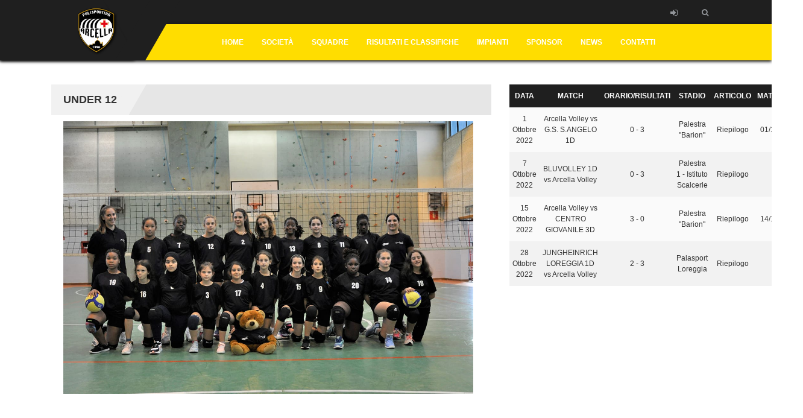

--- FILE ---
content_type: text/html; charset=UTF-8
request_url: https://www.arcellavolley.it/squadre/under12/
body_size: 22489
content:
<!DOCTYPE html><html lang="it-IT"><head><script data-no-optimize="1">var litespeed_docref=sessionStorage.getItem("litespeed_docref");litespeed_docref&&(Object.defineProperty(document,"referrer",{get:function(){return litespeed_docref}}),sessionStorage.removeItem("litespeed_docref"));</script> <meta charset="UTF-8" /><meta name="viewport" content="width=device-width, initial-scale=1.0"><link rel="pingback" href="https://www.arcellavolley.it/xmlrpc.php"><title>Under 12 &#8211; Arcella Volley</title><meta name='robots' content='max-image-preview:large' /><link rel='dns-prefetch' href='//static.addtoany.com' /><link rel='dns-prefetch' href='//fonts.googleapis.com' /><link rel="alternate" type="application/rss+xml" title="Arcella Volley &raquo; Feed" href="https://www.arcellavolley.it/feed/" /><link rel="alternate" type="application/rss+xml" title="Arcella Volley &raquo; Feed dei commenti" href="https://www.arcellavolley.it/comments/feed/" /><link rel="alternate" title="oEmbed (JSON)" type="application/json+oembed" href="https://www.arcellavolley.it/wp-json/oembed/1.0/embed?url=https%3A%2F%2Fwww.arcellavolley.it%2Fsquadre%2Funder12%2F" /><link rel="alternate" title="oEmbed (XML)" type="text/xml+oembed" href="https://www.arcellavolley.it/wp-json/oembed/1.0/embed?url=https%3A%2F%2Fwww.arcellavolley.it%2Fsquadre%2Funder12%2F&#038;format=xml" /><style id='wp-img-auto-sizes-contain-inline-css'>img:is([sizes=auto i],[sizes^="auto," i]){contain-intrinsic-size:3000px 1500px}
/*# sourceURL=wp-img-auto-sizes-contain-inline-css */</style><style id="litespeed-ccss">ul{box-sizing:border-box}:root{--wp--preset--font-size--normal:16px;--wp--preset--font-size--huge:42px}body{--wp--preset--color--black:#000;--wp--preset--color--cyan-bluish-gray:#abb8c3;--wp--preset--color--white:#fff;--wp--preset--color--pale-pink:#f78da7;--wp--preset--color--vivid-red:#cf2e2e;--wp--preset--color--luminous-vivid-orange:#ff6900;--wp--preset--color--luminous-vivid-amber:#fcb900;--wp--preset--color--light-green-cyan:#7bdcb5;--wp--preset--color--vivid-green-cyan:#00d084;--wp--preset--color--pale-cyan-blue:#8ed1fc;--wp--preset--color--vivid-cyan-blue:#0693e3;--wp--preset--color--vivid-purple:#9b51e0;--wp--preset--gradient--vivid-cyan-blue-to-vivid-purple:linear-gradient(135deg,rgba(6,147,227,1) 0%,#9b51e0 100%);--wp--preset--gradient--light-green-cyan-to-vivid-green-cyan:linear-gradient(135deg,#7adcb4 0%,#00d082 100%);--wp--preset--gradient--luminous-vivid-amber-to-luminous-vivid-orange:linear-gradient(135deg,rgba(252,185,0,1) 0%,rgba(255,105,0,1) 100%);--wp--preset--gradient--luminous-vivid-orange-to-vivid-red:linear-gradient(135deg,rgba(255,105,0,1) 0%,#cf2e2e 100%);--wp--preset--gradient--very-light-gray-to-cyan-bluish-gray:linear-gradient(135deg,#eee 0%,#a9b8c3 100%);--wp--preset--gradient--cool-to-warm-spectrum:linear-gradient(135deg,#4aeadc 0%,#9778d1 20%,#cf2aba 40%,#ee2c82 60%,#fb6962 80%,#fef84c 100%);--wp--preset--gradient--blush-light-purple:linear-gradient(135deg,#ffceec 0%,#9896f0 100%);--wp--preset--gradient--blush-bordeaux:linear-gradient(135deg,#fecda5 0%,#fe2d2d 50%,#6b003e 100%);--wp--preset--gradient--luminous-dusk:linear-gradient(135deg,#ffcb70 0%,#c751c0 50%,#4158d0 100%);--wp--preset--gradient--pale-ocean:linear-gradient(135deg,#fff5cb 0%,#b6e3d4 50%,#33a7b5 100%);--wp--preset--gradient--electric-grass:linear-gradient(135deg,#caf880 0%,#71ce7e 100%);--wp--preset--gradient--midnight:linear-gradient(135deg,#020381 0%,#2874fc 100%);--wp--preset--font-size--small:13px;--wp--preset--font-size--medium:20px;--wp--preset--font-size--large:36px;--wp--preset--font-size--x-large:42px;--wp--preset--spacing--20:.44rem;--wp--preset--spacing--30:.67rem;--wp--preset--spacing--40:1rem;--wp--preset--spacing--50:1.5rem;--wp--preset--spacing--60:2.25rem;--wp--preset--spacing--70:3.38rem;--wp--preset--spacing--80:5.06rem;--wp--preset--shadow--natural:6px 6px 9px rgba(0,0,0,.2);--wp--preset--shadow--deep:12px 12px 50px rgba(0,0,0,.4);--wp--preset--shadow--sharp:6px 6px 0px rgba(0,0,0,.2);--wp--preset--shadow--outlined:6px 6px 0px -3px rgba(255,255,255,1),6px 6px rgba(0,0,0,1);--wp--preset--shadow--crisp:6px 6px 0px rgba(0,0,0,1)}.sp-template{margin-bottom:1.5em}.sp-data-table{width:100%;table-layout:auto;border-spacing:0}.sp-paginated-table{margin-bottom:0}.sp-data-table thead th{white-space:nowrap}.sp-event-list .data-date date{display:none!important}.sp-event-list .data-article{white-space:nowrap}.sp-event-list .data-time{white-space:nowrap}.sp-event-list .team-logo{width:2em;height:2em;margin-right:.5em;display:inline-block;vertical-align:middle;text-align:center}.sp-event-list .team-logo img{width:auto;height:auto;max-width:2em;max-height:2em}@media screen and (min-width:801px){.sp-widget-align-none{clear:both}}:root{--blue:#007bff;--indigo:#6610f2;--purple:#6f42c1;--pink:#e83e8c;--red:#dc3545;--orange:#fd7e14;--yellow:#ffc107;--green:#28a745;--teal:#20c997;--cyan:#17a2b8;--white:#fff;--gray:#6c757d;--gray-dark:#343a40;--primary:#007bff;--secondary:#6c757d;--success:#28a745;--info:#17a2b8;--warning:#ffc107;--danger:#dc3545;--light:#f8f9fa;--dark:#343a40;--breakpoint-xs:0;--breakpoint-sm:576px;--breakpoint-md:768px;--breakpoint-lg:992px;--breakpoint-xl:1200px;--font-family-sans-serif:-apple-system,BlinkMacSystemFont,"Segoe UI",Roboto,"Helvetica Neue",Arial,"Noto Sans","Liberation Sans",sans-serif,"Apple Color Emoji","Segoe UI Emoji","Segoe UI Symbol","Noto Color Emoji";--font-family-monospace:SFMono-Regular,Menlo,Monaco,Consolas,"Liberation Mono","Courier New",monospace}*,:after,:before{box-sizing:border-box}html{font-family:sans-serif;line-height:1.15;-webkit-text-size-adjust:100%}header,nav,section{display:block}body{margin:0;font-family:-apple-system,BlinkMacSystemFont,"Segoe UI",Roboto,"Helvetica Neue",Arial,"Noto Sans","Liberation Sans",sans-serif,"Apple Color Emoji","Segoe UI Emoji","Segoe UI Symbol","Noto Color Emoji";font-size:1rem;font-weight:400;line-height:1.5;color:#212529;text-align:left;background-color:#fff}h3{margin-top:0;margin-bottom:.5rem}p{margin-top:0;margin-bottom:1rem}ul{margin-top:0;margin-bottom:1rem}small{font-size:80%}a{color:#007bff;text-decoration:none;background-color:transparent}img{vertical-align:middle;border-style:none}svg{overflow:hidden;vertical-align:middle}table{border-collapse:collapse}th{text-align:inherit;text-align:-webkit-match-parent}label{display:inline-block;margin-bottom:.5rem}button{border-radius:0}button,input,textarea{margin:0;font-family:inherit;font-size:inherit;line-height:inherit}button,input{overflow:visible}button{text-transform:none}[type=button],[type=submit],button{-webkit-appearance:button}[type=button]::-moz-focus-inner,[type=submit]::-moz-focus-inner,button::-moz-focus-inner{padding:0;border-style:none}textarea{overflow:auto;resize:vertical}::-webkit-file-upload-button{font:inherit;-webkit-appearance:button}h3{margin-bottom:.5rem;font-weight:500;line-height:1.2}h3{font-size:1.75rem}small{font-size:80%;font-weight:400}.container{width:100%;padding-right:15px;padding-left:15px;margin-right:auto;margin-left:auto}@media (min-width:576px){.container{max-width:540px}}@media (min-width:768px){.container{max-width:720px}}@media (min-width:992px){.container{max-width:960px}}@media (min-width:1200px){.container{max-width:1140px}}.row{display:-ms-flexbox;display:flex;-ms-flex-wrap:wrap;flex-wrap:wrap;margin-right:-15px;margin-left:-15px}.col-lg-4,.col-lg-8,.col-md-10,.col-md-2,.col-sm-12{position:relative;width:100%;padding-right:15px;padding-left:15px}@media (min-width:576px){.col-sm-12{-ms-flex:0 0 100%;flex:0 0 100%;max-width:100%}}@media (min-width:768px){.col-md-2{-ms-flex:0 0 16.666667%;flex:0 0 16.666667%;max-width:16.666667%}.col-md-10{-ms-flex:0 0 83.333333%;flex:0 0 83.333333%;max-width:83.333333%}}@media (min-width:992px){.col-lg-4{-ms-flex:0 0 33.333333%;flex:0 0 33.333333%;max-width:33.333333%}.col-lg-8{-ms-flex:0 0 66.666667%;flex:0 0 66.666667%;max-width:66.666667%}}.collapse:not(.show){display:none}.nav{display:-ms-flexbox;display:flex;-ms-flex-wrap:wrap;flex-wrap:wrap;padding-left:0;margin-bottom:0;list-style:none}.nav-link{display:block;padding:.5rem 1rem}.navbar{position:relative;display:-ms-flexbox;display:flex;-ms-flex-wrap:wrap;flex-wrap:wrap;-ms-flex-align:center;align-items:center;-ms-flex-pack:justify;justify-content:space-between;padding:.5rem 1rem}.navbar .container{display:-ms-flexbox;display:flex;-ms-flex-wrap:wrap;flex-wrap:wrap;-ms-flex-align:center;align-items:center;-ms-flex-pack:justify;justify-content:space-between}.navbar-nav{display:-ms-flexbox;display:flex;-ms-flex-direction:column;flex-direction:column;padding-left:0;margin-bottom:0;list-style:none}.navbar-nav .nav-link{padding-right:0;padding-left:0}.navbar-collapse{-ms-flex-preferred-size:100%;flex-basis:100%;-ms-flex-positive:1;flex-grow:1;-ms-flex-align:center;align-items:center}.navbar-toggler{padding:.25rem .75rem;font-size:1.25rem;line-height:1;background-color:transparent;border:1px solid transparent;border-radius:.25rem}.navbar-toggler-icon{display:inline-block;width:1.5em;height:1.5em;vertical-align:middle;content:"";background:50%/100% 100% no-repeat}@media (max-width:767.98px){.navbar-expand-md>.container{padding-right:0;padding-left:0}}@media (min-width:768px){.navbar-expand-md{-ms-flex-flow:row nowrap;flex-flow:row nowrap;-ms-flex-pack:start;justify-content:flex-start}.navbar-expand-md .navbar-nav{-ms-flex-direction:row;flex-direction:row}.navbar-expand-md .navbar-nav .nav-link{padding-right:.5rem;padding-left:.5rem}.navbar-expand-md>.container{-ms-flex-wrap:nowrap;flex-wrap:nowrap}.navbar-expand-md .navbar-collapse{display:-ms-flexbox!important;display:flex!important;-ms-flex-preferred-size:auto;flex-basis:auto}.navbar-expand-md .navbar-toggler{display:none}}.pl-0{padding-left:0!important}.ml-auto{margin-left:auto!important}.fa{display:inline-block;font:normal normal normal 14px/1 FontAwesome;font-size:inherit;text-rendering:auto;-webkit-font-smoothing:antialiased;-moz-osx-font-smoothing:grayscale}.fa-search:before{content:"\f002"}.fa-sign-in:before{content:"\f090"}*{font-family:'Inter',sans-serif;margin:0;padding:0}html{margin:0;padding:0}.site-wrap-sticky{margin-top:100px}a:link,a:visited{text-decoration:none}a:link,a:visited{color:#0070a0}h3{padding:0;margin:0;display:inline-block;font-family:'Montserrat',sans-serif}ul{margin:0;padding:0;list-style-type:none}.tophead{width:100%;z-index:999}.firstline{min-height:40px;background-color:#1f1f1f;text-align:right}.logo-wrap{position:relative;text-align:left}.logo-block{width:150px;height:100px;background-color:#1f1f1f;position:absolute;top:0;left:0;z-index:20}.logo-block.long-logo-area .logo-img-wrap{box-shadow:none}.logo-block.long-logo-area:before{padding-left:100vh;right:35px;left:auto;box-shadow:0 5px 5px -5px #000}.logo-block:after{content:'';position:absolute;right:-35px;top:0;bottom:0;width:50px;background:#1f1f1f;-webkit-transform:skewX(-30deg);-moz-transform:skewX(-30deg);-ms-transform:skewX(-30deg);-o-transform:skewX(-30deg);transform:skewX(-30deg);z-index:20}.logo-img-wrap{position:absolute;z-index:25;width:150px;height:100px;text-align:center;line-height:100px}.logo-img{display:inline-block;max-height:90px;vertical-align:middle;width:auto;padding:5px}.logo-block:before{content:'';position:absolute;left:-35px;top:0;bottom:0;width:50px;background:#1f1f1f;-webkit-transform:skewX(30deg);-moz-transform:skewX(30deg);-ms-transform:skewX(30deg);-o-transform:skewX(30deg);transform:skewX(30deg);z-index:20}.secondline{min-height:60px;background-color:#0070a0;color:#fff;box-shadow:0 2px 5px #000}.top-btn{display:inline-block;height:40px;line-height:40px;font-size:12px;font-family:'Inter',sans-serif;vertical-align:top}.top-btn a{display:inline-block;width:100%;height:100%;color:#929599;z-index:500;line-height:40px;vertical-align:middle;font-family:'Inter',sans-serif}.top-btn i{display:inline-block;height:100%;line-height:40px;color:#929599;z-index:500;font-size:14px}.top-btn-link{display:inline-block;height:100%;width:100%;padding:0 20px}.head-menu-wrap .head-menu-list li{display:inline-block}.head-menu-wrap .head-menu-list li a{font-family:'Montserrat',sans-serif;color:#fff;display:inline-block;height:60px;line-height:60px;padding:0 15px;font-size:12px;font-weight:700;text-transform:uppercase;text-decoration:none}.head-menu-wrap .head-menu-list li a span{font-family:'Montserrat',sans-serif}.head-menu-wrap{text-align:center}.head-menu-wrap.navbar{padding:0;text-align:center}.head-menu-wrap.navbar-expand-md .navbar-collapse{justify-content:center;text-align:center}.navbar-fixed-top .navbar-collapse{max-height:100%!important}.navbar-fixed-top{position:fixed;right:0;left:0;top:0}.head-menu-list .nav-link{color:#fff;padding:0 15px!important}.custom-toggler .navbar-toggler-icon{background-image:url("data:image/svg+xml;charset=utf8,%3Csvg viewBox='0 0 32 32' xmlns='http://www.w3.org/2000/svg'%3E%3Cpath stroke='rgba(255,255,255, 1.0)' stroke-width='2' stroke-linecap='round' stroke-miterlimit='10' d='M4 8h24M4 16h24M4 24h24'/%3E%3C/svg%3E")}.menu-search-wrap{position:relative;display:inline-block;font-size:14px}.menu-search-wrap a{color:#929599}.head-menu-search-link{display:inline-block;height:40px;line-height:40px;padding:0 20px;font-size:14px;font-weight:700}.head-menu-search-link .fa-search{margin-top:10px;font-size:12px}.searchbar{display:none;position:absolute;right:0;z-index:10999;background-color:#fff;width:260px;padding:10px;font-size:0;border-bottom:2px solid #0070a0}#searchform{text-align:center;z-index:9999}.s{display:inline-block;width:200px;border-top:1px solid rgba(0,0,0,.05);border-bottom:1px solid rgba(0,0,0,.05);border-left:1px solid #e6e6e6;border-right:0;outline:none;padding:0;height:30px;color:#333;background-color:#fff;padding:5px 10px;vertical-align:middle;font-size:12px}.inner-search-icon{display:inline-block;font-size:14px}.searchsubmit{height:30px;width:30px;display:inline-block;background-color:#e6e6e6;color:#fff;border-top:1px solid rgba(0,0,0,.05);border-bottom:1px solid rgba(0,0,0,.05);border-right:1px solid #e6e6e6;border-left:0;outline:none;vertical-align:middle}.second-content-section{padding:40px 0}.section-title-wrap{display:block;background-color:#e6e6e6;text-align:left;margin-bottom:10px;overflow:hidden}.section-title{position:relative}.section-title-h{display:inline-block;font-size:18px;font-weight:700;vertical-align:middle;text-transform:uppercase;color:#333;padding:15px 20px;position:relative;background-color:#f1f1f1;font-family:'Montserrat',sans-serif}.section-title-h:after{content:'';position:absolute;right:-14px;top:0;bottom:0;width:30px;background:#f1f1f1;-webkit-transform:skewX(-30deg);-moz-transform:skewX(-30deg);-ms-transform:skewX(-30deg);-o-transform:skewX(-30deg);transform:skewX(-30deg);z-index:20}.sidebar-block{margin-bottom:30px}.sidebar-inside-block{padding:0}.static-page-content p{font-family:'Inter',sans-serif;text-align:left;line-height:30px;color:#929599;font-size:14px;line-height:2.1}.static-page-content p a{color:#0070a0;text-decoration:underline;font-family:'Inter',sans-serif}.comment-form p{font-size:14px}.page-content-wrap #comments{background-color:#fff}.page-content-wrap .comment-respond{padding:40px 20px;background-color:rgba(0,0,0,.05);margin-top:10px!important;text-align:center}.page-content-wrap .comment-reply-title{text-transform:uppercase;vertical-align:middle;font-size:16px;font-weight:700;font-family:'Montserrat',sans-serif}.page-content-wrap .comment-reply-title a{font-family:'Montserrat',sans-serif}.page-content-wrap .comment-reply-title small{display:block}.page-content-wrap .comment-reply-title small a{margin:10px 0;vertical-align:middle}.page-content-wrap .comment-reply-title small a{vertical-align:middle;display:inline-block;padding:5px 10px;color:#fff;font-size:13px;font-weight:700;background-color:#333}.page-content-wrap .comment-reply-title a{color:#0070a0}.page-content-wrap .comment-form-comment label{display:block;text-align:left;margin-left:35px;font-family:'Inter',sans-serif}.page-content-wrap .comment-form-comment textarea{width:90%;padding:10px;max-width:90%;min-width:20%;color:#333;border:1px solid #e6e6e6;font-family:'Inter',sans-serif}.comment-form-comment{display:block;margin:0;font-weight:700}.comment-form .comment-notes{margin-bottom:30px;margin-top:30px;font-size:14px}.page-content-wrap #comments{margin-top:0}.page-content-wrap{background-color:#fff;padding:0 30px 0 20px;color:#333;margin-bottom:20px;font-size:14px}.static-page-content p{font-family:'Inter',sans-serif;line-height:30px;color:#929599;padding:5px}.static-page-content p,.static-page-content a{font-size:14px}table{margin-bottom:10px}table thead tr{background-color:#333;color:#fff}table,table th,table td{font-family:'Inter',sans-serif;font-size:14px}table th,table td{padding:15px 25px}table tbody tr:nth-child(odd){background-color:rgba(0,0,0,.02)}table tbody tr:nth-child(even){background-color:rgba(0,0,0,.05)}.static-page-content img{max-width:100%;height:auto}html{overflow-x:hidden}.site-wrap .sp-template thead th{border-color:transparent!important;text-transform:uppercase!important;font-weight:700!important;background-color:#1f1f1f!important;color:#fff!important;padding:10px!important}.site-wrap .sp-template .sp-table-wrapper thead th{border-color:transparent!important;text-transform:uppercase!important;font-weight:700!important;background-color:#1f1f1f!important;font-size:12px!important;color:#fff!important;padding:20px 15px!important}.site-wrap .sp-template .sp-table-wrapper tbody tr td{border-color:transparent!important;text-transform:uppercase!important;color:#333!important;padding:20px 15px!important;font-size:12px!important;text-align:left!important;font-family:'Inter',sans-serif;font-weight:700}.site-wrap .sp-event-list .data-event .team-logo{display:none}.sp-data-table th,.sp-data-table td{text-align:left!important}.site-wrap .widget_sp_event_list .sp-table-wrapper{font-size:12px!important}.site-wrap .widget_sp_event_list .sp-table-wrapper thead th,.site-wrap .widget_sp_event_list .sp-table-wrapper tbody tr td{padding:10px 5px!important;font-weight:400!important;text-transform:none!important;font-family:'Inter',sans-serif!important;text-align:center!important}.site-wrap .widget_sp_event_list .sp-table-wrapper thead th{font-weight:700!important;text-transform:uppercase!important;font-size:12px}@media only screen and (max-width:1200px){.head-menu-wrap .head-menu-list li a{padding:0 10px}}@media only screen and (max-width:991px){.site-wrap-sticky{margin-top:70px}.secondline{min-height:30px}.head-menu-wrap .head-menu-list li a{padding:0 10px;height:30px;line-height:30px}.logo-block{height:70px;width:120px}.logo-img-wrap{height:70px;width:120px;line-height:70px}.logo-img{vertical-align:top;max-height:60px;max-width:110px;margin-top:5px}.logo-block.long-logo-area:before{box-shadow:none}}@media only screen and (max-width:767px){.site-wrap-sticky{margin-top:0}.navbar-fixed-top{position:static}.sm-no-padding{padding:0}.secondline{height:auto}.logo-wrap{text-align:center}.logo-block{height:115px;width:150px;margin-top:0;left:0;margin-left:0;position:relative;display:inline-block}.logo-img-wrap{height:115px;width:150px;position:relative}.logo-img{vertical-align:middle;max-height:100px;max-width:140px;margin-top:0}.head-menu-wrap{text-align:center}.head-menu-wrap .head-menu-list{display:block;margin-left:0;margin-top:30px;z-index:50;background-color:#1f1f1f;text-align:center;margin-bottom:20px}.head-menu-wrap .head-menu-list li{display:block;width:100%}.head-menu-wrap .head-menu-list li a{display:block;width:100%;padding:0 20px;height:60px;line-height:60px}.navbar-collapse{border-top:0;box-shadow:none}.menu-search-wrap{float:none;position:static}.searchbar{left:0;right:0;margin:auto}.top-btns-wrap{text-align:center;position:relative}.top-btn{display:inline-block;height:100%;vertical-align:top}.menu-search-wrap{display:inline-block;height:100%;vertical-align:top}.section-title-h:after{display:none}.section-title-wrap{background-color:#e6e6e6}.sm-no-padding{padding:0}.head-menu-container .navbar-toggler,.head-menu-container{min-height:60px}}@media only screen and (max-width:480px){.head-menu-container{margin-top:5px;text-align:center;background-color:#1f1f1f}}.secondline{background-color:#fd0!important}.searchbar{border-color:#fd0!important}.firstline,.logo-block,.logo-block:before,.logo-block:after{background-color:!important}@media only screen and (max-width:1200px){.head-menu-wrap .head-menu-list li a{padding:0 10px}}@media only screen and (max-width:991px){.site-wrap-sticky{margin-top:70px}.secondline{min-height:30px}.head-menu-wrap .head-menu-list li a{padding:0 10px;height:30px;line-height:30px}.logo-block{height:70px;width:120px}.logo-img-wrap{height:70px;width:120px;line-height:70px}.logo-img{vertical-align:top;max-height:60px;max-width:110px;margin-top:5px}.logo-block.long-logo-area:before{box-shadow:none}}@media only screen and (max-width:767px){.site-wrap-sticky{margin-top:0}.navbar-fixed-top{position:static}.sm-no-padding{padding:0}.secondline{height:auto}.logo-wrap{text-align:center}.logo-block{height:115px;width:150px;margin-top:0;left:0;margin-left:0;position:relative;display:inline-block}.logo-img-wrap{height:115px;width:150px;position:relative}.logo-img{vertical-align:middle;max-height:100px;max-width:140px;margin-top:0}.head-menu-wrap{text-align:center}.head-menu-wrap .head-menu-list{display:block;margin-left:0;margin-top:30px;z-index:50;background-color:#1f1f1f;text-align:center;margin-bottom:20px}.head-menu-wrap .head-menu-list li{display:block;width:100%}.head-menu-wrap .head-menu-list li a{display:block;width:100%;padding:0 20px;height:60px;line-height:60px}.navbar-collapse{border-top:0;box-shadow:none}.menu-search-wrap{float:none;position:static}.searchbar{left:0;right:0;margin:auto}.top-btns-wrap{text-align:center;position:relative}.top-btn{display:inline-block;height:100%;vertical-align:top}.menu-search-wrap{display:inline-block;height:100%;vertical-align:top}.section-title-h:after{display:none}.section-title-wrap{background-color:#e6e6e6}.sm-no-padding{padding:0}.head-menu-container .navbar-toggler,.head-menu-container{min-height:60px}}@media only screen and (max-width:480px){.head-menu-container{margin-top:5px;text-align:center;background-color:#1f1f1f}}.n2-section-smartslider{position:relative;width:100%;outline:0;--widget-offset:0px}.n2-ss-align{position:relative;z-index:0;overflow:hidden}.n2-ss-slider{display:grid;grid-template-columns:100%;grid-template-rows:1fr auto;-webkit-font-smoothing:antialiased;font-size:16px;line-height:1;--ss-fs:flex-start;--ss-fe:flex-end;--ss-r:row;--ss-rr:row-reverse}.n2-ss-slider .n2-ow,.n2-ss-slider .n2-ow-all *{font-size:inherit;line-height:inherit;letter-spacing:inherit}.n2-ss-slider .n2-ow,.n2-ss-slider .n2-ow:before,.n2-ss-slider .n2-ow:after,.n2-ss-slider .n2-ow-all *,.n2-ss-slider .n2-ow-all :before,.n2-ss-slider .n2-ow-all :after{box-sizing:content-box}.n2-ss-slider .n2-ow:before,.n2-ss-slider .n2-ow:after,.n2-ss-slider .n2-ow-all :not(i):before,.n2-ss-slider .n2-ow-all :not(i):after{display:none}.n2-ss-slider .n2-ow-all img,.n2-ss-slider svg.n2-ow{max-width:none;max-height:none;height:auto;box-shadow:none;border-radius:0;background:0 0;background:0 0;padding:0;margin:0;border:0;vertical-align:top}.n2-ss-slider .n2-ow-all picture{display:inline-block}.n2-ss-slider{z-index:3;position:relative;text-align:left;width:100%;min-height:1px}.n2-ss-slider .n2-ss-preserve-size{width:100%;visibility:hidden}.n2-ss-slider .n2-ss-preserve-size[data-related-device]{display:none}.n2-ss-slider .n2-ss-preserve-size[data-related-device=desktopPortrait]{display:block}.n2-ss-slider .n2-ss-slide{position:relative;overflow:hidden;text-align:center;--ssselfalign:center}.n2-ss-slider .n2-ss-slide--focus{position:absolute;left:0;top:0;width:100%;height:100%;opacity:0;z-index:-99999}.n2-ss-slider .n2-ss-slide-background,.n2-ss-slider .n2-ss-slide-background *{position:absolute;top:0;left:0;width:100%;height:100%;text-align:left}.n2-ss-slider .n2-ss-slide-background{z-index:10}.n2-ss-slider .n2-ss-slide-background .n2-ss-slide-background-color{z-index:1}.n2-ss-slider .n2-ss-slide-background .n2-ss-slide-background-image{z-index:5}.n2-ss-slider .n2-ss-slide-background-image{width:100%;height:100%;box-sizing:content-box;--ss-o-pos-x:50%;--ss-o-pos-y:50%}.n2-ss-slider .n2-ss-slide-background-image img{object-position:var(--ss-o-pos-x) var(--ss-o-pos-y)}.n2-ss-slider .n2-ss-slide-background-image img{width:100%!important;height:100%!important;object-fit:cover;color:rgba(0,0,0,0)}.n2-ss-slider [data-mode=fit] .n2-ss-slide-background-image img{object-fit:contain}.n2-ss-slider .n2-ss-layers-container{visibility:hidden;position:relative;width:100%;height:100%;display:flex;flex-direction:column;z-index:20;opacity:.001}.n2-ss-slider .n2-ss-layers-container>*{visibility:visible}.n2-ss-slider .n2-ss-layer{z-index:2;--margin-top:0px;--margin-right:0px;--margin-bottom:0px;--margin-left:0px;width:calc(100% - var(--margin-right) - var(--margin-left));--ssfont-scale:1;font-size:calc(100%*var(--ssfont-scale))}.n2-ss-slider .n2-ss-layer[data-pm=default]{position:relative;min-height:1px}.n2-ss-slider ::-moz-placeholder{text-overflow:clip;color:inherit}.n2-ss-slider .n2-ss-layer[data-sstype=slide]{flex:0 0 auto;position:relative;box-sizing:border-box;width:100%;height:100%;min-height:100%;z-index:2;display:flex;justify-content:center;flex-flow:column}.n2-ss-slider .n2-ss-layer:not([data-sstype=col]){align-self:var(--ssselfalign)}.n2_clear{clear:both}ss3-loader{display:none;place-content:center;position:absolute;left:0;top:0;width:100%;height:100%;z-index:100000}ss3-loader:after{content:'';display:block;border:9px solid rgba(0,0,0,.6);border-top:9px solid #fff;border-radius:50%;box-shadow:inset 0 0 0 1px rgba(0,0,0,.6),0 0 0 1px rgba(0,0,0,.6);width:40px;height:40px;animation:n2-ss-loader-spin 2s linear infinite}@keyframes n2-ss-loader-spin{0%{transform:rotate(0deg)}to{transform:rotate(360deg)}}div#n2-ss-2 .n2-ss-slider-1{display:grid;position:relative}div#n2-ss-2 .n2-ss-slider-2{display:grid;position:relative;overflow:hidden;padding:0;border:0 solid rgba(62,62,62,1);border-radius:0;background-clip:padding-box;background-repeat:repeat;background-position:50% 50%;background-size:cover;background-attachment:scroll;z-index:1}div#n2-ss-2:not(.n2-ss-loaded) .n2-ss-slider-2{background-image:none!important}div#n2-ss-2 .n2-ss-slider-3{display:grid;grid-template-areas:'cover';position:relative;overflow:hidden;z-index:10}div#n2-ss-2 .n2-ss-slider-3>*{grid-area:cover}div#n2-ss-2 .n2-ss-slide-backgrounds{position:relative}div#n2-ss-2 .n2-ss-slide-backgrounds{z-index:10}div#n2-ss-2 .n2-ss-slide-backgrounds>*{overflow:hidden}div#n2-ss-2 .n2-ss-slide-background{transform:translateX(-100000px)}div#n2-ss-2 .n2-ss-slider-4{place-self:center;position:relative;width:100%;height:100%;z-index:20;display:grid;grid-template-areas:'slide'}div#n2-ss-2 .n2-ss-slider-4>*{grid-area:slide}div#n2-ss-2 .n2-ss-slide{display:grid;place-items:center;grid-auto-columns:100%;position:relative;z-index:20;-webkit-backface-visibility:hidden;transform:translateX(-100000px)}div#n2-ss-2 .n2-ss-slide{perspective:1500px}div#n2-ss-2 .n2-ss-slide-limiter{max-width:500px}div#n2-ss-2 .n-uc-wxiRYHod0q4j{padding:10px}div#n2-ss-2 .n-uc-oF1B0ehODorB{padding:10px 10px 0}div#n2-ss-2 .n-uc-Nha4lOvnwgtE{padding:10px}div#n2-ss-2 .n-uc-ueGfspwr3TMP{padding:10px}div#n2-ss-2 .n-uc-Ai4rw1t8vBJM{padding:10px}.site-wrap{background:#fff;background-color:#fff;background-repeat:repeat;background-position:center center;background-attachment:scroll;-webkit-background-size:cover;-moz-background-size:cover;-ms-background-size:cover;-o-background-size:cover;background-size:cover}</style><link rel="preload" data-asynced="1" data-optimized="2" as="style" onload="this.onload=null;this.rel='stylesheet'" href="https://www.arcellavolley.it/wp-content/litespeed/ucss/8265ba42e5a6ddbcdc9985f00d31a2e3.css?ver=3d7c7" /><script type="litespeed/javascript">!function(a){"use strict";var b=function(b,c,d){function e(a){return h.body?a():void setTimeout(function(){e(a)})}function f(){i.addEventListener&&i.removeEventListener("load",f),i.media=d||"all"}var g,h=a.document,i=h.createElement("link");if(c)g=c;else{var j=(h.body||h.getElementsByTagName("head")[0]).childNodes;g=j[j.length-1]}var k=h.styleSheets;i.rel="stylesheet",i.href=b,i.media="only x",e(function(){g.parentNode.insertBefore(i,c?g:g.nextSibling)});var l=function(a){for(var b=i.href,c=k.length;c--;)if(k[c].href===b)return a();setTimeout(function(){l(a)})};return i.addEventListener&&i.addEventListener("load",f),i.onloadcssdefined=l,l(f),i};"undefined"!=typeof exports?exports.loadCSS=b:a.loadCSS=b}("undefined"!=typeof global?global:this);!function(a){if(a.loadCSS){var b=loadCSS.relpreload={};if(b.support=function(){try{return a.document.createElement("link").relList.supports("preload")}catch(b){return!1}},b.poly=function(){for(var b=a.document.getElementsByTagName("link"),c=0;c<b.length;c++){var d=b[c];"preload"===d.rel&&"style"===d.getAttribute("as")&&(a.loadCSS(d.href,d,d.getAttribute("media")),d.rel=null)}},!b.support()){b.poly();var c=a.setInterval(b.poly,300);a.addEventListener&&a.addEventListener("load",function(){b.poly(),a.clearInterval(c)}),a.attachEvent&&a.attachEvent("onload",function(){a.clearInterval(c)})}}}(this);</script> <style id='global-styles-inline-css'>:root{--wp--preset--aspect-ratio--square: 1;--wp--preset--aspect-ratio--4-3: 4/3;--wp--preset--aspect-ratio--3-4: 3/4;--wp--preset--aspect-ratio--3-2: 3/2;--wp--preset--aspect-ratio--2-3: 2/3;--wp--preset--aspect-ratio--16-9: 16/9;--wp--preset--aspect-ratio--9-16: 9/16;--wp--preset--color--black: #000000;--wp--preset--color--cyan-bluish-gray: #abb8c3;--wp--preset--color--white: #ffffff;--wp--preset--color--pale-pink: #f78da7;--wp--preset--color--vivid-red: #cf2e2e;--wp--preset--color--luminous-vivid-orange: #ff6900;--wp--preset--color--luminous-vivid-amber: #fcb900;--wp--preset--color--light-green-cyan: #7bdcb5;--wp--preset--color--vivid-green-cyan: #00d084;--wp--preset--color--pale-cyan-blue: #8ed1fc;--wp--preset--color--vivid-cyan-blue: #0693e3;--wp--preset--color--vivid-purple: #9b51e0;--wp--preset--gradient--vivid-cyan-blue-to-vivid-purple: linear-gradient(135deg,rgb(6,147,227) 0%,rgb(155,81,224) 100%);--wp--preset--gradient--light-green-cyan-to-vivid-green-cyan: linear-gradient(135deg,rgb(122,220,180) 0%,rgb(0,208,130) 100%);--wp--preset--gradient--luminous-vivid-amber-to-luminous-vivid-orange: linear-gradient(135deg,rgb(252,185,0) 0%,rgb(255,105,0) 100%);--wp--preset--gradient--luminous-vivid-orange-to-vivid-red: linear-gradient(135deg,rgb(255,105,0) 0%,rgb(207,46,46) 100%);--wp--preset--gradient--very-light-gray-to-cyan-bluish-gray: linear-gradient(135deg,rgb(238,238,238) 0%,rgb(169,184,195) 100%);--wp--preset--gradient--cool-to-warm-spectrum: linear-gradient(135deg,rgb(74,234,220) 0%,rgb(151,120,209) 20%,rgb(207,42,186) 40%,rgb(238,44,130) 60%,rgb(251,105,98) 80%,rgb(254,248,76) 100%);--wp--preset--gradient--blush-light-purple: linear-gradient(135deg,rgb(255,206,236) 0%,rgb(152,150,240) 100%);--wp--preset--gradient--blush-bordeaux: linear-gradient(135deg,rgb(254,205,165) 0%,rgb(254,45,45) 50%,rgb(107,0,62) 100%);--wp--preset--gradient--luminous-dusk: linear-gradient(135deg,rgb(255,203,112) 0%,rgb(199,81,192) 50%,rgb(65,88,208) 100%);--wp--preset--gradient--pale-ocean: linear-gradient(135deg,rgb(255,245,203) 0%,rgb(182,227,212) 50%,rgb(51,167,181) 100%);--wp--preset--gradient--electric-grass: linear-gradient(135deg,rgb(202,248,128) 0%,rgb(113,206,126) 100%);--wp--preset--gradient--midnight: linear-gradient(135deg,rgb(2,3,129) 0%,rgb(40,116,252) 100%);--wp--preset--font-size--small: 13px;--wp--preset--font-size--medium: 20px;--wp--preset--font-size--large: 36px;--wp--preset--font-size--x-large: 42px;--wp--preset--spacing--20: 0.44rem;--wp--preset--spacing--30: 0.67rem;--wp--preset--spacing--40: 1rem;--wp--preset--spacing--50: 1.5rem;--wp--preset--spacing--60: 2.25rem;--wp--preset--spacing--70: 3.38rem;--wp--preset--spacing--80: 5.06rem;--wp--preset--shadow--natural: 6px 6px 9px rgba(0, 0, 0, 0.2);--wp--preset--shadow--deep: 12px 12px 50px rgba(0, 0, 0, 0.4);--wp--preset--shadow--sharp: 6px 6px 0px rgba(0, 0, 0, 0.2);--wp--preset--shadow--outlined: 6px 6px 0px -3px rgb(255, 255, 255), 6px 6px rgb(0, 0, 0);--wp--preset--shadow--crisp: 6px 6px 0px rgb(0, 0, 0);}:where(.is-layout-flex){gap: 0.5em;}:where(.is-layout-grid){gap: 0.5em;}body .is-layout-flex{display: flex;}.is-layout-flex{flex-wrap: wrap;align-items: center;}.is-layout-flex > :is(*, div){margin: 0;}body .is-layout-grid{display: grid;}.is-layout-grid > :is(*, div){margin: 0;}:where(.wp-block-columns.is-layout-flex){gap: 2em;}:where(.wp-block-columns.is-layout-grid){gap: 2em;}:where(.wp-block-post-template.is-layout-flex){gap: 1.25em;}:where(.wp-block-post-template.is-layout-grid){gap: 1.25em;}.has-black-color{color: var(--wp--preset--color--black) !important;}.has-cyan-bluish-gray-color{color: var(--wp--preset--color--cyan-bluish-gray) !important;}.has-white-color{color: var(--wp--preset--color--white) !important;}.has-pale-pink-color{color: var(--wp--preset--color--pale-pink) !important;}.has-vivid-red-color{color: var(--wp--preset--color--vivid-red) !important;}.has-luminous-vivid-orange-color{color: var(--wp--preset--color--luminous-vivid-orange) !important;}.has-luminous-vivid-amber-color{color: var(--wp--preset--color--luminous-vivid-amber) !important;}.has-light-green-cyan-color{color: var(--wp--preset--color--light-green-cyan) !important;}.has-vivid-green-cyan-color{color: var(--wp--preset--color--vivid-green-cyan) !important;}.has-pale-cyan-blue-color{color: var(--wp--preset--color--pale-cyan-blue) !important;}.has-vivid-cyan-blue-color{color: var(--wp--preset--color--vivid-cyan-blue) !important;}.has-vivid-purple-color{color: var(--wp--preset--color--vivid-purple) !important;}.has-black-background-color{background-color: var(--wp--preset--color--black) !important;}.has-cyan-bluish-gray-background-color{background-color: var(--wp--preset--color--cyan-bluish-gray) !important;}.has-white-background-color{background-color: var(--wp--preset--color--white) !important;}.has-pale-pink-background-color{background-color: var(--wp--preset--color--pale-pink) !important;}.has-vivid-red-background-color{background-color: var(--wp--preset--color--vivid-red) !important;}.has-luminous-vivid-orange-background-color{background-color: var(--wp--preset--color--luminous-vivid-orange) !important;}.has-luminous-vivid-amber-background-color{background-color: var(--wp--preset--color--luminous-vivid-amber) !important;}.has-light-green-cyan-background-color{background-color: var(--wp--preset--color--light-green-cyan) !important;}.has-vivid-green-cyan-background-color{background-color: var(--wp--preset--color--vivid-green-cyan) !important;}.has-pale-cyan-blue-background-color{background-color: var(--wp--preset--color--pale-cyan-blue) !important;}.has-vivid-cyan-blue-background-color{background-color: var(--wp--preset--color--vivid-cyan-blue) !important;}.has-vivid-purple-background-color{background-color: var(--wp--preset--color--vivid-purple) !important;}.has-black-border-color{border-color: var(--wp--preset--color--black) !important;}.has-cyan-bluish-gray-border-color{border-color: var(--wp--preset--color--cyan-bluish-gray) !important;}.has-white-border-color{border-color: var(--wp--preset--color--white) !important;}.has-pale-pink-border-color{border-color: var(--wp--preset--color--pale-pink) !important;}.has-vivid-red-border-color{border-color: var(--wp--preset--color--vivid-red) !important;}.has-luminous-vivid-orange-border-color{border-color: var(--wp--preset--color--luminous-vivid-orange) !important;}.has-luminous-vivid-amber-border-color{border-color: var(--wp--preset--color--luminous-vivid-amber) !important;}.has-light-green-cyan-border-color{border-color: var(--wp--preset--color--light-green-cyan) !important;}.has-vivid-green-cyan-border-color{border-color: var(--wp--preset--color--vivid-green-cyan) !important;}.has-pale-cyan-blue-border-color{border-color: var(--wp--preset--color--pale-cyan-blue) !important;}.has-vivid-cyan-blue-border-color{border-color: var(--wp--preset--color--vivid-cyan-blue) !important;}.has-vivid-purple-border-color{border-color: var(--wp--preset--color--vivid-purple) !important;}.has-vivid-cyan-blue-to-vivid-purple-gradient-background{background: var(--wp--preset--gradient--vivid-cyan-blue-to-vivid-purple) !important;}.has-light-green-cyan-to-vivid-green-cyan-gradient-background{background: var(--wp--preset--gradient--light-green-cyan-to-vivid-green-cyan) !important;}.has-luminous-vivid-amber-to-luminous-vivid-orange-gradient-background{background: var(--wp--preset--gradient--luminous-vivid-amber-to-luminous-vivid-orange) !important;}.has-luminous-vivid-orange-to-vivid-red-gradient-background{background: var(--wp--preset--gradient--luminous-vivid-orange-to-vivid-red) !important;}.has-very-light-gray-to-cyan-bluish-gray-gradient-background{background: var(--wp--preset--gradient--very-light-gray-to-cyan-bluish-gray) !important;}.has-cool-to-warm-spectrum-gradient-background{background: var(--wp--preset--gradient--cool-to-warm-spectrum) !important;}.has-blush-light-purple-gradient-background{background: var(--wp--preset--gradient--blush-light-purple) !important;}.has-blush-bordeaux-gradient-background{background: var(--wp--preset--gradient--blush-bordeaux) !important;}.has-luminous-dusk-gradient-background{background: var(--wp--preset--gradient--luminous-dusk) !important;}.has-pale-ocean-gradient-background{background: var(--wp--preset--gradient--pale-ocean) !important;}.has-electric-grass-gradient-background{background: var(--wp--preset--gradient--electric-grass) !important;}.has-midnight-gradient-background{background: var(--wp--preset--gradient--midnight) !important;}.has-small-font-size{font-size: var(--wp--preset--font-size--small) !important;}.has-medium-font-size{font-size: var(--wp--preset--font-size--medium) !important;}.has-large-font-size{font-size: var(--wp--preset--font-size--large) !important;}.has-x-large-font-size{font-size: var(--wp--preset--font-size--x-large) !important;}
/*# sourceURL=global-styles-inline-css */</style><style id='classic-theme-styles-inline-css'>/*! This file is auto-generated */
.wp-block-button__link{color:#fff;background-color:#32373c;border-radius:9999px;box-shadow:none;text-decoration:none;padding:calc(.667em + 2px) calc(1.333em + 2px);font-size:1.125em}.wp-block-file__button{background:#32373c;color:#fff;text-decoration:none}
/*# sourceURL=/wp-includes/css/classic-themes.min.css */</style><style id='topclub-custom-inline-css'>.featured-event-vs, .big-news-title-h:hover, .big-news-highlight, .news-title-link:hover, .sidebar-match-btn:hover, .main-title-link:hover, .main-title-link-reverse:hover, .player-name a:hover, .cat-player-name a:hover, .info-cont-link:hover, .more-link, .full-news-meta a:hover, .full-news-text a, 
.full-news-nav-pages a:first-child, .full-news-nav-pages a:last-child, .full-news-content .comment-reply-title a, .logged-in-as a:hover, .full-news-content .comment-details a:hover, .lostpasslink:hover, .lostpasslink:focus, #reg-message .reg-error, .error-page-wrap a, .scoretable-page-content .nav-tabs > li > a:hover, .fixture-report-link, .fixture-items-wrap .nav-tabs > li > a:hover, .woocommerce .woocommerce-info:before, .woocommerce-message:before, .woocommerce .woocommerce-info .showcoupon:hover, .woocommerce .woocommerce-breadcrumb a:hover, .woocommerce .woocommerce-breadcrumb a:hover, .woocommerce .products .product h3:hover, .woocommerce p.stars span a, .woocommerce .star-rating span:before, .woocommerce .star-rating span, .woocommerce .entry-summary .price, .woocommerce .entry-summary .price del span span, .woocommerce .entry-summary .price del span, .woocommerce .entry-summary .price del, .woocommerce .entry-summary .price, .woocommerce .entry-summary .price ins span span, .woocommerce .entry-summary .price ins span, .woocommerce .entry-summary .price ins, .woocommerce .entry-summary .price, 
.woocommerce div.product .stock, .woocommerce div.product .woocommerce-tabs ul.tabs li a:hover, .woocommerce .entry-summary .product_meta a, .woocommerce form .cart tbody .product-name a:hover, .woocommerce .cart-collaterals .cart_totals .wc-proceed-to-checkout a:hover, .woocommerce table.cart a.remove, .woocommerce #content table.cart a.remove, .woocommerce-page table.cart a.remove, .woocommerce .checkout #order_review #payment #place_order:hover, .woocommerce .woocommerce-MyAccount-content a, .sidebar-inside-block .product-categories li a:hover, .sidebar-inside-block .product_list_widget li a:hover, a.fixture-report-link, .sidebar-block .widget_archive ul li a:hover, #wp-calendar td a, .sidebar-block .widget_categories ul li a:hover, .sidebar-block .widget_meta ul li a:hover, .sidebar-block .widget_pages ul li a:hover, .sidebar-block .widget_recent_entries ul li a:hover, .sidebar-block .widget_nav_menu ul li a:hover, .sidebar-block .widget_rss ul li a:hover, .woocommerce .woocommerce-LoopProduct-link h2:hover, .price-option-btn-mainno, .woocommerce .star-rating span::before, .woocommerce .star-rating span, .shop-item-infoline-title:hover, .shop-section .main-title-link-reverse:hover, .page-content-wrap #loginform .lostpasslink, .shop-item-infoline-title a:hover, .shop-item-info .shop-item-cats a:hover, .match-info-span a, .site-wrap .sp-data-table a, .sp-player-gallery-wrapper dl.gallery-item .wp-caption-text:hover, .sp-player-gallery-wrapper dl.gallery-item a:hover, .site-wrap .sp-template .sp-event-blocks .sp-event-results a, .site-wrap .sp-template .sp-event-blocks .sp-event-results a span.sp-result, .site-wrap .widget_sp_event_blocks tr td .sp-event-title-wrapper h4.sp-event-title a:hover, .site-wrap .widget_sp_countdown .sp-event-name a, .site-wrap .featured-event-section .sp-template .sp-table-wrapper tbody tr td .sp-event-title a:hover, .site-wrap .featured-event-section .sp-template .sp-table-wrapper tbody tr td .sp-event-results:hover, .site-wrap .featured-event-section .sp-template .sp-table-wrapper tbody tr td .sp-event-results a, .site-wrap .featured-event-section .sp-template .sp-table-wrapper tbody tr td .sp-event-results a span, .site-wrap .widget_sp_countdown .sp-event-name a, .site-wrap .sp-template .sp-event-blocks .sp-event-results a span.sp-result, .site-wrap .sp-template .sp-event-blocks .sp-event-results a, .site-wrap .sp-player-gallery-wrapper dl.gallery-item a:hover, .site-wrap .sp-player-gallery-wrapper dl.gallery-item a dd:hover, .full-news-content .reply-link-wrap .reply a:hover, .full-news-content .comment-reply-link:hover, .sidebar-block .widget_recent_comments ul li a:hover, ul.team-staff-list .team-staff-label, ul.team-staff-list .team-staff-value a:hover, .site-wrap .featured-event-section .sp-template .sp-event-blocks .sp-event-results a span.sp-result:hover, .site-wrap .sp-event-blocks.sp-data-table tr td .sp-event-title-wrapper h4.sp-event-title a:hover, .featured-event-section .event-results .sp-result, .featured-event-section .featured-event-info-line.view-details, .featured-event-section .event-results > a
{color: #ffdd00 !important;}

.secondline, .cart-quantity, .head-menu-wrap .head-menu-list .dropdown-menu li a:hover, .searchsubmit:hover, slider-title, .pagination-wrap a:hover, .pagination-wrap .current, .news-category-span a, .sidebar-match-btn, .player-info-wrap, .media-item-type, .media-item-type:after, .footer-email-submit, .full-news-tags a:hover, .full-news-content .comment-reply-title small a:hover, .full-news-content #commentform .form-submit input[id="submit"]:hover, #loginform .login-submit #wp-submit:hover, #signup-form .reg-submitbtn:hover, .passreset p .submit-btn:hover, .woocommerce .products .woocommerce-LoopProduct-link .onsale, .woocommerce .products .product .button:hover, .woocommerce .product .onsale, .woocommerce .entry-summary .cart button, .woocommerce #respond input#submit:hover, .woocommerce form .cart thead, .woocommerce .cart-collaterals .cart_totals .wc-proceed-to-checkout a, .woocommerce .checkout #order_review #payment #place_order, .woocommerce .widget_price_filter .ui-slider .ui-slider-handle, .woocommerce .widget_price_filter .ui-slider .ui-slider-range, .sidebar-inside-block .tagcloud a:hover, .slider-title, .sidebar-block #wp-calendar tfoot tr td a:hover, .sidebar-block .widget_search form button:hover, .sidebar-block .widget_tag_cloud a:hover, .footer-wrap .widget_search form button:hover, .footer-wrap .widget_tag_cloud a:hover, .woocommerce nav.woocommerce-pagination ul li span.current, .woocommerce nav.woocommerce-pagination ul li a:hover, .dropdown-menu > .active > a, .section-btn:hover, .dropdown-menu > .active > a:focus, .dropdown-menu > .active > a:hover, .sp-selected-button, .price-option-price-mainyes, .price-option-btn-mainyes, .shop-item-infoline-cart a.button, .shop-section span.onsale, .shop-section span.onsale:before, .woocommerce .product span.onsale, .sp-player-gallery-wrapper dl.gallery-item .gallery-caption strong, .sp-team-gallery-wrapper dl.gallery-item .gallery-caption strong, .sp-team-gallery-wrapper dl.gallery-item a dd strong:after, .site-wrap .widget_sp_event_blocks .sp-view-all-link a:hover, .site-wrap .widget_sp_event_calendar .sp-view-all-link a:hover, .site-wrap .widget_sp_event_list .sp-view-all-link a:hover, .site-wrap .widget_sp_league_table .sp-view-all-link a:hover, .site-wrap .widget_sp_player_gallery .sp-view-all-link a:hover, .site-wrap .widget_sp_player_list .sp-view-all-link a:hover, .site-wrap .widget_sp_team_gallery .sp-view-all-link a:hover, .site-wrap .dataTables_paginate a:hover, .site-wrap .dataTables_paginate a:hover, .site-wrap .widget_sp_event_calendar .sp-previous-month a:hover, .site-wrap .widget_sp_event_calendar .sp-next-month a:hover, .woocommerce .products .woocommerce-LoopProduct-link .onsale:before
{background-color: #ffdd00 !important;}
         
.searchbar, .searchsubmit:hover, .slider-btn, .slider-btn:hover, .featured-event-btn, .featured-event-btn:hover, .section-btn:hover, .pagination-wrap span, .pagination-wrap .current, .sticky, .category-sticky, .sidebar-match-btn, .sidebar-match-btn:hover, .last-results-vs, .footer-email-form:focus, .footer-email-submit, blockquote, .full-fixture-item-wrap, .woocommerce .woocommerce-info, .woocommerce-error, .woocommerce-info, .woocommerce-message, .woocommerce .products .product .button:hover, .woocommerce .entry-summary .cart button, .woocommerce .woocommerce-message, .woocommerce .cart-collaterals .cart_totals .wc-proceed-to-checkout a, .woocommerce .cart-collaterals .cart_totals .wc-proceed-to-checkout a:hover, .woocommerce .checkout #order_review #payment #place_order, .woocommerce .checkout #order_review #payment #place_order:hover, .head-menu-wrap .head-menu-list ul, .sidebar-block .widget_search form button:hover, #comments .bypostauthor .comment-head-wrap, .head-menu-wrap .head-menu-list .dropdown-menu, blockquote, .featured-event-teams, .fixture-matchstats, .site-wrap .sp-team-logo .sp-team-result, .woocommerce .woocommerce-MyAccount-navigation li:hover, .featured-event-title, .site-wrap .sidebar-block .sp-event-blocks-event .sp-event-results
{border-color: #ffdd00 !important;}

        
.firstline, .logo-block, .logo-block:before, .logo-block:after, .featured-event-info, .featured-event-teams, .match-info-span, .match-info-span:before, .match-info-span:after, .shop-item-infoline-main, .player-name, .featured-event-section .sp-table-wrapper, .featured-event-section .sp-template-event-blocks table tbody tr:nth-child(2n+1), .featured-event-section .sp-template-event-blocks table tbody tr:nth-child(2n)
{background-color:  !important;}

        
.shop-item-infoline-cart a.button::after, .player-name:after, .featured-event-title
{background-color:  !important;}
/*# sourceURL=topclub-custom-inline-css */</style><style data-related="n2-ss-2">div#n2-ss-2 .n2-ss-slider-1{display:grid;position:relative;}div#n2-ss-2 .n2-ss-slider-2{display:grid;position:relative;overflow:hidden;padding:0px 0px 0px 0px;border:0px solid RGBA(62,62,62,1);border-radius:0px;background-clip:padding-box;background-repeat:repeat;background-position:50% 50%;background-size:cover;background-attachment:scroll;z-index:1;}div#n2-ss-2:not(.n2-ss-loaded) .n2-ss-slider-2{background-image:none !important;}div#n2-ss-2 .n2-ss-slider-3{display:grid;grid-template-areas:'cover';position:relative;overflow:hidden;z-index:10;}div#n2-ss-2 .n2-ss-slider-3 > *{grid-area:cover;}div#n2-ss-2 .n2-ss-slide-backgrounds,div#n2-ss-2 .n2-ss-slider-3 > .n2-ss-divider{position:relative;}div#n2-ss-2 .n2-ss-slide-backgrounds{z-index:10;}div#n2-ss-2 .n2-ss-slide-backgrounds > *{overflow:hidden;}div#n2-ss-2 .n2-ss-slide-background{transform:translateX(-100000px);}div#n2-ss-2 .n2-ss-slider-4{place-self:center;position:relative;width:100%;height:100%;z-index:20;display:grid;grid-template-areas:'slide';}div#n2-ss-2 .n2-ss-slider-4 > *{grid-area:slide;}div#n2-ss-2.n2-ss-full-page--constrain-ratio .n2-ss-slider-4{height:auto;}div#n2-ss-2 .n2-ss-slide{display:grid;place-items:center;grid-auto-columns:100%;position:relative;z-index:20;-webkit-backface-visibility:hidden;transform:translateX(-100000px);}div#n2-ss-2 .n2-ss-slide{perspective:1500px;}div#n2-ss-2 .n2-ss-slide-active{z-index:21;}.n2-ss-background-animation{position:absolute;top:0;left:0;width:100%;height:100%;z-index:3;}div#n2-ss-2 .n2-ss-slide-limiter{max-width:500px;}div#n2-ss-2 .n-uc-Qje7z6DezTWl{padding:10px 10px 10px 10px}div#n2-ss-2 .n-uc-ZUpyoMjcgmqz{padding:10px 10px 0px 10px}div#n2-ss-2 .n-uc-5HKnAi8ufHrK{padding:10px 10px 10px 10px}div#n2-ss-2 .n-uc-I8oDIJzsppGc{padding:10px 10px 10px 10px}div#n2-ss-2 .n-uc-EIjYnTMLjQAk{padding:10px 10px 10px 10px}@media (min-width: 1200px){div#n2-ss-2 [data-hide-desktopportrait="1"]{display: none !important;}}@media (orientation: landscape) and (max-width: 1199px) and (min-width: 901px),(orientation: portrait) and (max-width: 1199px) and (min-width: 701px){div#n2-ss-2 [data-hide-tabletportrait="1"]{display: none !important;}}@media (orientation: landscape) and (max-width: 900px),(orientation: portrait) and (max-width: 700px){div#n2-ss-2 [data-hide-mobileportrait="1"]{display: none !important;}}</style> <script type="litespeed/javascript">(function(){this._N2=this._N2||{_r:[],_d:[],r:function(){this._r.push(arguments)},d:function(){this._d.push(arguments)}}}).call(window)</script> <script type="litespeed/javascript">_N2.r('documentReady',function(){_N2.r(["documentReady","smartslider-frontend","ss-simple"],function(){new _N2.SmartSliderSimple('n2-ss-2',{"admin":!1,"background.video.mobile":1,"loadingTime":2000,"alias":{"id":0,"smoothScroll":0,"slideSwitch":0,"scroll":1},"align":"normal","isDelayed":0,"responsive":{"mediaQueries":{"all":!1,"desktopportrait":["(min-width: 1200px)"],"tabletportrait":["(orientation: landscape) and (max-width: 1199px) and (min-width: 901px)","(orientation: portrait) and (max-width: 1199px) and (min-width: 701px)"],"mobileportrait":["(orientation: landscape) and (max-width: 900px)","(orientation: portrait) and (max-width: 700px)"]},"base":{"slideOuterWidth":500,"slideOuterHeight":500,"sliderWidth":500,"sliderHeight":500,"slideWidth":500,"slideHeight":500},"hideOn":{"desktopLandscape":!1,"desktopPortrait":!1,"tabletLandscape":!1,"tabletPortrait":!1,"mobileLandscape":!1,"mobilePortrait":!1},"onResizeEnabled":!0,"type":"auto","sliderHeightBasedOn":"real","focusUser":0,"focusEdge":"auto","breakpoints":[{"device":"tabletPortrait","type":"max-screen-width","portraitWidth":1199,"landscapeWidth":1199},{"device":"mobilePortrait","type":"max-screen-width","portraitWidth":700,"landscapeWidth":900}],"enabledDevices":{"desktopLandscape":0,"desktopPortrait":1,"tabletLandscape":0,"tabletPortrait":1,"mobileLandscape":0,"mobilePortrait":1},"sizes":{"desktopPortrait":{"width":500,"height":500,"max":3000,"min":500},"tabletPortrait":{"width":500,"height":500,"customHeight":!1,"max":1199,"min":500},"mobilePortrait":{"width":320,"height":320,"customHeight":!1,"max":900,"min":320}},"overflowHiddenPage":0,"focus":{"offsetTop":"#wpadminbar","offsetBottom":""}},"controls":{"mousewheel":0,"touch":"horizontal","keyboard":1,"blockCarouselInteraction":1},"playWhenVisible":1,"playWhenVisibleAt":0.5,"lazyLoad":0,"lazyLoadNeighbor":0,"blockrightclick":0,"maintainSession":0,"autoplay":{"enabled":1,"start":1,"duration":1400,"autoplayLoop":1,"allowReStart":0,"reverse":0,"pause":{"click":1,"mouse":"0","mediaStarted":1},"resume":{"click":0,"mouse":"0","mediaEnded":1,"slidechanged":0},"interval":1,"intervalModifier":"loop","intervalSlide":"current"},"perspective":1500,"layerMode":{"playOnce":0,"playFirstLayer":1,"mode":"skippable","inAnimation":"mainInEnd"},"bgAnimations":0,"mainanimation":{"type":"horizontal","duration":800,"delay":0,"ease":"easeOutQuad","shiftedBackgroundAnimation":0},"carousel":1,"initCallbacks":function(){}})})})</script><style type="text/css"></style><script id="addtoany-core-js-before" type="litespeed/javascript">window.a2a_config=window.a2a_config||{};a2a_config.callbacks=[];a2a_config.overlays=[];a2a_config.templates={};a2a_localize={Share:"Condividi",Save:"Salva",Subscribe:"Abbonati",Email:"Email",Bookmark:"Segnalibro",ShowAll:"espandi",ShowLess:"comprimi",FindServices:"Trova servizi",FindAnyServiceToAddTo:"Trova subito un servizio da aggiungere",PoweredBy:"Powered by",ShareViaEmail:"Condividi via email",SubscribeViaEmail:"Iscriviti via email",BookmarkInYourBrowser:"Aggiungi ai segnalibri",BookmarkInstructions:"Premi Ctrl+D o \u2318+D per mettere questa pagina nei preferiti",AddToYourFavorites:"Aggiungi ai favoriti",SendFromWebOrProgram:"Invia da qualsiasi indirizzo email o programma di posta elettronica",EmailProgram:"Programma di posta elettronica",More:"Di più&#8230;",ThanksForSharing:"Grazie per la condivisione!",ThanksForFollowing:"Grazie per il following!"}</script> <script defer src="https://static.addtoany.com/menu/page.js" id="addtoany-core-js"></script> <script type="litespeed/javascript" data-src="https://www.arcellavolley.it/wp-includes/js/jquery/jquery.min.js" id="jquery-core-js"></script> <script></script><link rel="https://api.w.org/" href="https://www.arcellavolley.it/wp-json/" /><link rel="alternate" title="JSON" type="application/json" href="https://www.arcellavolley.it/wp-json/wp/v2/pages/2987" /><link rel="EditURI" type="application/rsd+xml" title="RSD" href="https://www.arcellavolley.it/xmlrpc.php?rsd" /><meta name="generator" content="WordPress 6.9" /><meta name="generator" content="SportsPress 2.7.26" /><link rel="canonical" href="https://www.arcellavolley.it/squadre/under12/" /><link rel='shortlink' href='https://www.arcellavolley.it/?p=2987' /> <script type="litespeed/javascript" data-src="https://www.googletagmanager.com/gtag/js?id=UA-38752815-12"></script> <script type="litespeed/javascript">window.dataLayer=window.dataLayer||[];function gtag(){dataLayer.push(arguments)}
gtag('js',new Date());gtag('config','UA-38752815-12')</script> <meta name="generator" content="Powered by WPBakery Page Builder - drag and drop page builder for WordPress."/><link rel="icon" href="https://www.arcellavolley.it/file/2017/10/Logo-small-PoliSportiva-Arcella-Volley-Pallavolo-Padova-32x32.png" sizes="32x32" /><link rel="icon" href="https://www.arcellavolley.it/file/2017/10/Logo-small-PoliSportiva-Arcella-Volley-Pallavolo-Padova.png" sizes="192x192" /><link rel="apple-touch-icon" href="https://www.arcellavolley.it/file/2017/10/Logo-small-PoliSportiva-Arcella-Volley-Pallavolo-Padova.png" /><meta name="msapplication-TileImage" content="https://www.arcellavolley.it/file/2017/10/Logo-small-PoliSportiva-Arcella-Volley-Pallavolo-Padova.png" /><style id="kirki-inline-styles">.single-sp_player .sp-player-details{background-image:url("https://www.arcellavolley.it/wp-content/themes/topclub-sp/img/team-bg.png");background-color:#404040;background-repeat:repeat;background-position:center center;background-attachment:scroll;-webkit-background-size:cover;-moz-background-size:cover;-ms-background-size:cover;-o-background-size:cover;background-size:cover;}.single-sp_staff .sp-staff-details{background-image:url("https://www.arcellavolley.it/wp-content/themes/topclub-sp/img/team-bg.png");background-color:#404040;background-repeat:repeat;background-position:center center;background-attachment:scroll;-webkit-background-size:cover;-moz-background-size:cover;-ms-background-size:cover;-o-background-size:cover;background-size:cover;}.single-sp_event .site-wrap .sp-event-blocks, .single-sp_event .site-wrap .sp-event-logos{background-image:url("https://www.arcellavolley.it/wp-content/themes/topclub-sp/img/team-bg.png");background-color:#333;background-repeat:repeat;background-position:center center;background-attachment:scroll;-webkit-background-size:cover;-moz-background-size:cover;-ms-background-size:cover;-o-background-size:cover;background-size:cover;}.frontpage-widget-section{background:rgba(0,0,0,0.02);background-color:rgba(0,0,0,0.02);background-repeat:repeat;background-position:center center;background-attachment:scroll;-webkit-background-size:cover;-moz-background-size:cover;-ms-background-size:cover;-o-background-size:cover;background-size:cover;}.sponsors-section{background:#333333;background-color:#333333;background-repeat:repeat;background-position:center center;background-attachment:scroll;-webkit-background-size:cover;-moz-background-size:cover;-ms-background-size:cover;-o-background-size:cover;background-size:cover;}.featured-event-section{background:#1f1f1f;background-color:#1f1f1f;background-repeat:repeat;background-position:center center;background-attachment:scroll;-webkit-background-size:cover;-moz-background-size:cover;-ms-background-size:cover;-o-background-size:cover;background-size:cover;}.site-wrap{background:#ffffff;background-color:#ffffff;background-repeat:repeat;background-position:center center;background-attachment:scroll;-webkit-background-size:cover;-moz-background-size:cover;-ms-background-size:cover;-o-background-size:cover;background-size:cover;}.news-text-wrap{background:#ffffff;background-color:#ffffff;background-repeat:repeat;background-position:center center;background-attachment:scroll;-webkit-background-size:cover;-moz-background-size:cover;-ms-background-size:cover;-o-background-size:cover;background-size:cover;}.our-team-section{background:#333333;background-color:#333333;background-repeat:repeat;background-position:center center;background-attachment:scroll;-webkit-background-size:cover;-moz-background-size:cover;-ms-background-size:cover;-o-background-size:cover;background-size:cover;}.our-team-section .title-span-reverse{color:#ffffff;}.media-section{background:#ffffff;background-color:#ffffff;background-repeat:repeat;background-position:center center;background-attachment:scroll;-webkit-background-size:cover;-moz-background-size:cover;-ms-background-size:cover;-o-background-size:cover;background-size:cover;}.media-section .title-span{color:#333333;}.shop-section{background:#f1f1f1;background-color:#f1f1f1;background-repeat:repeat;background-position:center center;background-attachment:scroll;-webkit-background-size:cover;-moz-background-size:cover;-ms-background-size:cover;-o-background-size:cover;background-size:cover;}.shop-section .title-span{color:#333333;}.page-footer{background:#1f1f1f;background-color:#1f1f1f;background-repeat:repeat;background-position:center center;background-attachment:scroll;-webkit-background-size:cover;-moz-background-size:cover;-ms-background-size:cover;-o-background-size:cover;background-size:cover;}.copyright-wrap{background:#333333;background-color:#333333;background-repeat:repeat;background-position:center center;background-attachment:scroll;-webkit-background-size:cover;-moz-background-size:cover;-ms-background-size:cover;-o-background-size:cover;background-size:cover;}</style><noscript><style>.wpb_animate_when_almost_visible { opacity: 1; }</style></noscript></head><body class="wp-singular page-template-default page page-id-2987 page-child parent-pageid-2422 wp-custom-logo wp-theme-topclub-sp wp-child-theme-temasp wpb-js-composer js-comp-ver-8.7.2 vc_responsive"><div class="site-wrap site-wrap-sticky "><header class="tophead  navbar-fixed-top navbar-wp-nopanel "><div class="firstline"><div class="container"><div class="row"><div class="col-md-2"><div class="logo-wrap"><div class="logo-block long-logo-area"><div class="logo-img-wrap">
<a href="https://www.arcellavolley.it">
<img data-lazyloaded="1" src="[data-uri]" width="110" height="125" data-src="https://www.arcellavolley.it/file/2014/05/Loghi-in-alto_051.png" class="logo-img" alt="" />                                    </a></div></div></div></div><div class="col-md-10"><div class="top-btns-wrap"><div class="top-btn">
<a class="top-btn-link" href="https://www.arcellavolley.it/login"><i class="fa fa-sign-in" aria-hidden="true"></i></a></div><div class="menu-search-wrap search-toggle-li">
<a class="head-menu-search-link" href="#" id="searchtoggl">
<i class="fa fa-search" aria-hidden="true"></i>
</a><div class="searchbar"><form action="https://www.arcellavolley.it/" id="searchform" class="searchform" method="get" role="search">
<input type="text" id="s" class="s" name="s" placeholder="Search...">
<button type="submit" id="searchsubmit" name="submit" class="searchsubmit"><i class="fa fa-search inner-search-icon" aria-hidden="true"></i></button></form></div></div></div></div></div></div></div><div class="secondline"><div class="container"><div class="row"><div class="col-md-2"></div><div class="col-md-10 col-sm-12 sm-no-padding"><div class="head-menu-container"><nav id="head-menu-wrap" class="head-menu-wrap navbar navbar-expand-md custom-toggler" role="navigation"><div class="container pl-0"><button class="navbar-toggler ml-auto" type="button" data-toggle="collapse" data-target="#bs-example-navbar-collapse-1" aria-controls="bs-example-navbar-collapse-1" aria-expanded="false" aria-label="Toggle navigation">
<span class="navbar-toggler-icon"></span>
</button><div id="bs-example-navbar-collapse-1" class="collapse navbar-collapse"><ul id="menu-menu-principale" class="nav navbar-nav head-menu-list" itemscope itemtype="http://www.schema.org/SiteNavigationElement"><li  id="menu-item-2803" class="menu-item menu-item-type-custom menu-item-object-custom menu-item-home menu-item-2803 nav-item"><a itemprop="url" href="https://www.arcellavolley.it" class="nav-link"><span itemprop="name">Home</span></a></li><li  id="menu-item-2500" class="menu-item menu-item-type-post_type menu-item-object-page menu-item-2500 nav-item"><a itemprop="url" href="https://www.arcellavolley.it/societa/" class="nav-link"><span itemprop="name">Società</span></a></li><li  id="menu-item-6442" class="menu-item menu-item-type-post_type menu-item-object-page current-page-ancestor menu-item-6442 nav-item"><a itemprop="url" href="https://www.arcellavolley.it/squadre/" class="nav-link"><span itemprop="name">Squadre</span></a></li><li  id="menu-item-4024" class="menu-item menu-item-type-custom menu-item-object-custom menu-item-4024 nav-item"><a itemprop="url" href="https://www.arcellavolley.it/risultati-classifiche/prima-squadra/" class="nav-link"><span itemprop="name">Risultati e classifiche</span></a></li><li  id="menu-item-2505" class="menu-item menu-item-type-post_type menu-item-object-page menu-item-2505 nav-item"><a itemprop="url" href="https://www.arcellavolley.it/impianti/" class="nav-link"><span itemprop="name">Impianti</span></a></li><li  id="menu-item-2509" class="menu-item menu-item-type-post_type menu-item-object-page menu-item-2509 nav-item"><a itemprop="url" href="https://www.arcellavolley.it/sponsor/" class="nav-link"><span itemprop="name">Sponsor</span></a></li><li  id="menu-item-3383" class="menu-item menu-item-type-post_type menu-item-object-page menu-item-3383 nav-item"><a itemprop="url" href="https://www.arcellavolley.it/news/" class="nav-link"><span itemprop="name">News</span></a></li><li  id="menu-item-2503" class="menu-item menu-item-type-post_type menu-item-object-page menu-item-2503 nav-item"><a itemprop="url" href="https://www.arcellavolley.it/contatti/" class="nav-link"><span itemprop="name">Contatti</span></a></li></ul></div></div></nav></div></div></div></div></div></header><section class="second-content-section"><div class="container"><div class="row"><div class="col-lg-8"><div class="left-bar"><div class="section-title-wrap"><div class="section-title"><h3 class="section-title-h">Under 12</h3></div></div><div class="page-content-wrap"><div class="static-page-content"><div class="wpb-content-wrapper"><div class="vc_row wpb_row vc_row-fluid"><div class="wpb_column vc_column_container vc_col-sm-12"><div class="vc_column-inner"><div class="wpb_wrapper"><div  class="wpb_single_image wpb_content_element vc_align_left wpb_content_element"><figure class="wpb_wrapper vc_figure">
<a class="" data-lightbox="lightbox[rel-2987-2777653495]" href="https://www.arcellavolley.it/file/2023/12/Squadra-Under-12-1024x680.jpg" target="_self" class="vc_single_image-wrapper   vc_box_border_grey"><img data-lazyloaded="1" src="[data-uri]" fetchpriority="high" decoding="async" width="1286" height="854" data-src="https://www.arcellavolley.it/file/2023/12/Squadra-Under-12.jpg" class="vc_single_image-img attachment-full" alt="" title="Squadra - Under 12" data-srcset="https://www.arcellavolley.it/file/2023/12/Squadra-Under-12.jpg 1286w, https://www.arcellavolley.it/file/2023/12/Squadra-Under-12-300x199.jpg 300w, https://www.arcellavolley.it/file/2023/12/Squadra-Under-12-1024x680.jpg 1024w, https://www.arcellavolley.it/file/2023/12/Squadra-Under-12-768x510.jpg 768w, https://www.arcellavolley.it/file/2023/12/Squadra-Under-12-128x85.jpg 128w, https://www.arcellavolley.it/file/2023/12/Squadra-Under-12-32x21.jpg 32w, https://www.arcellavolley.it/file/2023/12/Squadra-Under-12-1200x797.jpg 1200w, https://www.arcellavolley.it/file/2023/12/Squadra-Under-12-400x266.jpg 400w" data-sizes="(max-width: 1286px) 100vw, 1286px" /></a></figure></div></div></div></div></div><div class="vc_row wpb_row vc_row-fluid"><div class="wpb_column vc_column_container vc_col-sm-12"><div class="vc_column-inner"><div class="wpb_wrapper"><div class="vc_grid-container-wrapper vc_clearfix vc_grid-animation-fadeIn"><div class="vc_grid-container vc_clearfix wpb_content_element vc_media_grid" data-initial-loading-animation="fadeIn" data-vc-grid-settings="{&quot;page_id&quot;:2987,&quot;style&quot;:&quot;all&quot;,&quot;action&quot;:&quot;vc_get_vc_grid_data&quot;,&quot;shortcode_id&quot;:&quot;1701805885693-9c758a1322f1f1d8a4fb01c882cd0534-0&quot;,&quot;tag&quot;:&quot;vc_media_grid&quot;}" data-vc-request="https://www.arcellavolley.it/wp-admin/admin-ajax.php" data-vc-post-id="2987" data-vc-public-nonce="d6087a6421"></div></div></div></div></div></div></div></div></div></div></div><div class="col-lg-4"><div class="sp-widget-align-none"><div class="sidebar-block"><div id="sportspress-event-list-2" class="sidebar-inside-block widget_sportspress widget_sp_event_list"><div class="sp-template sp-template-event-list"><div class="sp-table-wrapper"><table class="sp-event-list sp-event-list-format-title sp-data-table
sp-paginated-table
sp-sortable-table
sp-responsive-table eventlist_69693b81ea7fd													 sp-scrollable-table " data-sp-rows="10"><thead><tr><th class="data-date">Data</th><th class="data-event">Match</th><th class="data-time">Orario/Risultati</th><th class="data-venue">Stadio</th><th class="data-article">Articolo</th><th class="data-day">Match Day</th></tr></thead><tbody><tr class="sp-row sp-post alternate sp-row-no-0" itemscope itemtype="http://schema.org/SportsEvent"><td class="data-date" itemprop="startDate" content="2022-10-01T21:00:26+02:00" data-label="Data"><date>2022-10-01 21:00:26</date>1 Ottobre 2022</td><td class="data-event" data-label="Match"><span class="team-logo"><img data-lazyloaded="1" src="[data-uri]" width="28" height="32" data-src="https://www.arcellavolley.it/file/2014/05/Loghi-in-alto_05-28x32.png" class="attachment-sportspress-fit-mini size-sportspress-fit-mini wp-post-image" alt="" loading="lazy" /></span> <span class="team-logo"><img data-lazyloaded="1" src="[data-uri]" width="32" height="32" data-src="https://www.arcellavolley.it/file/2022/10/GS_SantAngelo-e1666342996445-32x32.jpg" class="attachment-sportspress-fit-mini size-sportspress-fit-mini wp-post-image" alt="" loading="lazy" /></span> Arcella Volley vs G.S. S.ANGELO 1D</td><td class="data-time ok" data-label="Orario/Risultati">0 - 3</td><td class="data-venue" data-label="Stadio" itemprop="location" itemscope itemtype="http://schema.org/Place"><div itemprop="address" itemscope itemtype="http://schema.org/PostalAddress">Palestra "Barion"</div></td><td class="data-article" data-label="Articolo">Riepilogo</td><td class="data-day" data-label="Match Day">01/10/2022</td></tr><tr class="sp-row sp-post sp-row-no-1" itemscope itemtype="http://schema.org/SportsEvent"><td class="data-date" itemprop="startDate" content="2022-10-07T21:00:19+02:00" data-label="Data"><date>2022-10-07 21:00:19</date>7 Ottobre 2022</td><td class="data-event" data-label="Match"><span class="team-logo"><img data-lazyloaded="1" src="[data-uri]" width="32" height="8" data-src="https://www.arcellavolley.it/file/2022/10/Bluvolley-32x8.png" class="attachment-sportspress-fit-mini size-sportspress-fit-mini wp-post-image" alt="" loading="lazy" /></span> <span class="team-logo"><img data-lazyloaded="1" src="[data-uri]" width="28" height="32" data-src="https://www.arcellavolley.it/file/2014/05/Loghi-in-alto_05-28x32.png" class="attachment-sportspress-fit-mini size-sportspress-fit-mini wp-post-image" alt="" loading="lazy" /></span> BLUVOLLEY 1D vs Arcella Volley</td><td class="data-time ok" data-label="Orario/Risultati">0 - 3</td><td class="data-venue" data-label="Stadio" itemprop="location" itemscope itemtype="http://schema.org/Place"><div itemprop="address" itemscope itemtype="http://schema.org/PostalAddress">Palestra 1 - Istituto Scalcerle</div></td><td class="data-article" data-label="Articolo">Riepilogo</td><td class="data-day" data-label="Match Day">-</td></tr><tr class="sp-row sp-post alternate sp-row-no-2" itemscope itemtype="http://schema.org/SportsEvent"><td class="data-date" itemprop="startDate" content="2022-10-15T21:00:39+02:00" data-label="Data"><date>2022-10-15 21:00:39</date>15 Ottobre 2022</td><td class="data-event" data-label="Match"><span class="team-logo"><img data-lazyloaded="1" src="[data-uri]" width="28" height="32" data-src="https://www.arcellavolley.it/file/2014/05/Loghi-in-alto_05-28x32.png" class="attachment-sportspress-fit-mini size-sportspress-fit-mini wp-post-image" alt="" loading="lazy" /></span> <span class="team-logo"><img data-lazyloaded="1" src="[data-uri]" width="32" height="32" data-src="https://www.arcellavolley.it/file/2022/10/Centrogiovanile-32x32.jpg" class="attachment-sportspress-fit-mini size-sportspress-fit-mini wp-post-image" alt="" loading="lazy" /></span> Arcella Volley vs CENTRO GIOVANILE 3D</td><td class="data-time ok" data-label="Orario/Risultati">3 - 0</td><td class="data-venue" data-label="Stadio" itemprop="location" itemscope itemtype="http://schema.org/Place"><div itemprop="address" itemscope itemtype="http://schema.org/PostalAddress">Palestra "Barion"</div></td><td class="data-article" data-label="Articolo">Riepilogo</td><td class="data-day" data-label="Match Day">14/10/2022</td></tr><tr class="sp-row sp-post sp-row-no-3" itemscope itemtype="http://schema.org/SportsEvent"><td class="data-date" itemprop="startDate" content="2022-10-28T21:00:01+02:00" data-label="Data"><date>2022-10-28 21:00:01</date>28 Ottobre 2022</td><td class="data-event" data-label="Match"><span class="team-logo"><img data-lazyloaded="1" src="[data-uri]" width="32" height="32" data-src="https://www.arcellavolley.it/file/2022/10/PallavoloLoreggia-32x32.png" class="attachment-sportspress-fit-mini size-sportspress-fit-mini wp-post-image" alt="" loading="lazy" /></span> <span class="team-logo"><img data-lazyloaded="1" src="[data-uri]" width="28" height="32" data-src="https://www.arcellavolley.it/file/2014/05/Loghi-in-alto_05-28x32.png" class="attachment-sportspress-fit-mini size-sportspress-fit-mini wp-post-image" alt="" loading="lazy" /></span> JUNGHEINRICH LOREGGIA 1D vs Arcella Volley</td><td class="data-time ok" data-label="Orario/Risultati">2 - 3</td><td class="data-venue" data-label="Stadio" itemprop="location" itemscope itemtype="http://schema.org/Place"><div itemprop="address" itemscope itemtype="http://schema.org/PostalAddress">Palasport Loreggia</div></td><td class="data-article" data-label="Articolo">Riepilogo</td><td class="data-day" data-label="Match Day">-</td></tr></tbody></table></div></div></div></div></div><div class="sidebar-block"><div id="smartslider3-2" class="sidebar-inside-block widget_smartslider3"><div class="n2-section-smartslider fitvidsignore  n2_clear" data-ssid="2"><div id="n2-ss-2-align" class="n2-ss-align"><div class="n2-padding"><div id="n2-ss-2" data-creator="Smart Slider 3" data-responsive="auto" class="n2-ss-slider n2-ow n2-has-hover n2notransition  "><div class="n2-ss-slider-1 n2_ss__touch_element n2-ow"><div class="n2-ss-slider-2 n2-ow"><div class="n2-ss-slider-3 n2-ow"><div class="n2-ss-slide-backgrounds n2-ow-all"><div class="n2-ss-slide-background" data-public-id="1" data-mode="fit"><div class="n2-ss-slide-background-image" data-blur="0" data-opacity="100" data-x="50" data-y="50" data-alt="" data-title=""><picture class="skip-lazy" data-skip-lazy="1"><img src="//www.arcellavolley.it/file/2020/09/newproject.png" alt="" title="" loading="lazy" class="skip-lazy" data-skip-lazy="1"></picture></div><div data-color="RGBA(255,255,255,0)" style="background-color: RGBA(255,255,255,0);" class="n2-ss-slide-background-color"></div></div><div class="n2-ss-slide-background" data-public-id="2" data-mode="fill" aria-hidden="true"><div class="n2-ss-slide-background-image" data-blur="0" data-opacity="100" data-x="50" data-y="50" data-alt="" data-title=""><picture class="skip-lazy" data-skip-lazy="1"><img src="//www.arcellavolley.it/file/2020/09/diesse.png" alt="" title="" loading="lazy" class="skip-lazy" data-skip-lazy="1"></picture></div><div data-color="RGBA(255,255,255,0)" style="background-color: RGBA(255,255,255,0);" class="n2-ss-slide-background-color"></div></div><div class="n2-ss-slide-background" data-public-id="3" data-mode="fit" aria-hidden="true"><div class="n2-ss-slide-background-image" data-blur="0" data-opacity="100" data-x="50" data-y="50" data-alt="" data-title=""><picture class="skip-lazy" data-skip-lazy="1"><img src="//www.arcellavolley.it/file/2022/10/polisportiva-arcella-jessica-piccolo.jpg" alt="" title="" loading="lazy" class="skip-lazy" data-skip-lazy="1"></picture></div><div data-color="RGBA(255,255,255,0)" style="background-color: RGBA(255,255,255,0);" class="n2-ss-slide-background-color"></div></div><div class="n2-ss-slide-background" data-public-id="4" data-mode="fill" aria-hidden="true"><div class="n2-ss-slide-background-image" data-blur="0" data-opacity="100" data-x="50" data-y="50" data-alt="" data-title=""><picture class="skip-lazy" data-skip-lazy="1"><img src="//www.arcellavolley.it/file/2020/09/generali-management.png" alt="" title="" loading="lazy" class="skip-lazy" data-skip-lazy="1"></picture></div><div data-color="RGBA(255,255,255,0)" style="background-color: RGBA(255,255,255,0);" class="n2-ss-slide-background-color"></div></div><div class="n2-ss-slide-background" data-public-id="5" data-mode="fit" aria-hidden="true"><div class="n2-ss-slide-background-image" data-blur="0" data-opacity="100" data-x="50" data-y="50" data-alt="" data-title=""><picture class="skip-lazy" data-skip-lazy="1"><img src="//www.arcellavolley.it/file/2014/05/Sponsor-US-Arcella_Pagina_01a1.jpg" alt="" title="" loading="lazy" class="skip-lazy" data-skip-lazy="1"></picture></div><div data-color="RGBA(255,255,255,0)" style="background-color: RGBA(255,255,255,0);" class="n2-ss-slide-background-color"></div></div></div><div class="n2-ss-slider-4 n2-ow">
<svg xmlns="http://www.w3.org/2000/svg" viewBox="0 0 500 500" data-related-device="desktopPortrait" class="n2-ow n2-ss-preserve-size n2-ss-preserve-size--slider n2-ss-slide-limiter"></svg><div data-first="1" data-slide-duration="0" data-id="56" data-slide-public-id="1" data-title="newproject" class="n2-ss-slide n2-ow  n2-ss-slide-56"><div role="note" class="n2-ss-slide--focus" tabindex="-1">newproject</div><div class="n2-ss-layers-container n2-ss-slide-limiter n2-ow"><div class="n2-ss-layer n2-ow n-uc-Qje7z6DezTWl" data-sstype="slide" data-pm="default"></div></div></div><div data-slide-duration="0" data-id="54" data-slide-public-id="2" aria-hidden="true" data-title="diesse" class="n2-ss-slide n2-ow  n2-ss-slide-54"><div role="note" class="n2-ss-slide--focus" tabindex="-1">diesse</div><div class="n2-ss-layers-container n2-ss-slide-limiter n2-ow"><div class="n2-ss-layer n2-ow n-uc-ZUpyoMjcgmqz" data-sstype="slide" data-pm="default"></div></div></div><div data-slide-duration="0" data-id="57" data-slide-public-id="3" aria-hidden="true" data-title="polisportiva arcella jessica piccolo" class="n2-ss-slide n2-ow  n2-ss-slide-57"><div role="note" class="n2-ss-slide--focus" tabindex="-1">polisportiva arcella jessica piccolo</div><div class="n2-ss-layers-container n2-ss-slide-limiter n2-ow"><div class="n2-ss-layer n2-ow n-uc-5HKnAi8ufHrK" data-sstype="slide" data-pm="default"></div></div></div><div data-slide-duration="0" data-id="55" data-slide-public-id="4" aria-hidden="true" data-title="generali management" class="n2-ss-slide n2-ow  n2-ss-slide-55"><div role="note" class="n2-ss-slide--focus" tabindex="-1">generali management</div><div class="n2-ss-layers-container n2-ss-slide-limiter n2-ow"><div class="n2-ss-layer n2-ow n-uc-I8oDIJzsppGc" data-sstype="slide" data-pm="default"></div></div></div><div data-slide-duration="0" data-id="46" data-slide-public-id="5" aria-hidden="true" data-title="Sponsor US Arcella_Pagina_01a1" class="n2-ss-slide n2-ow  n2-ss-slide-46"><div role="note" class="n2-ss-slide--focus" tabindex="-1">Sponsor US Arcella_Pagina_01a1</div><div class="n2-ss-layers-container n2-ss-slide-limiter n2-ow"><div class="n2-ss-layer n2-ow n-uc-EIjYnTMLjQAk" data-sstype="slide" data-pm="default"></div></div></div></div></div></div></div></div><ss3-loader></ss3-loader></div></div><div class="n2_clear"></div></div></div></div><div class="widget_text sidebar-block"><div id="custom_html-5" class="widget_text sidebar-inside-block widget_custom_html"><div class="textwidget custom-html-widget"><p>&copy; 2022 Polisportiva Arcella Asd - Sezione Volley
<br>
Via Ludovico Bressan, 3
<br>
35132 - Padova (PD)
<br>
Telefono: <a href="tel:0498642259">049 8642259</a>
Fax: 049 8642259
<br>E-mail: info@arcellavolley.it<br>Codice Fiscale: 92104480287</p></div></div></div><div class="widget_text sidebar-block"><div id="custom_html-3" class="widget_text sidebar-inside-block widget_custom_html"><div class="section-title-wrap"><div class="section-title"><h3 class="section-title-h">Contatti</h3></div></div><div class="textwidget custom-html-widget">Numeri dell'Ufficio<br>
Tel/Fax: 0498642259<br>
<a href="mailto:scrivici@arcellavolley.it">scrivici@arcellavolley.it</a><br>
<br>
Numeri della Parrocchia<br>
Tel. 049.605517<br>
Fax 049.605915<br>
<a href="http://santuarioarcella.it/">SITO PARROCCHIALE</a></div></div></div><div class="sidebar-block"><div id="nav_menu-7" class="sidebar-inside-block widget_nav_menu"><div class="menu-menu-sotto-container"><ul id="menu-menu-sotto" class="menu" itemscope itemtype="http://www.schema.org/SiteNavigationElement"><li id="menu-item-4994" class="menu-item menu-item-type-custom menu-item-object-custom menu-item-4994"><a href="http://ww.usarcella.com">U.S. Arcella</a></li><li id="menu-item-4995" class="menu-item menu-item-type-custom menu-item-object-custom menu-item-4995"><a href="http://calcio.usarcella.com">U.S. Arcella Calcio</a></li><li id="menu-item-4996" class="menu-item menu-item-type-custom menu-item-object-custom menu-item-4996"><a href="http://basket.usarcella.com">U.S Arcella Basket</a></li><li id="menu-item-4998" class="menu-item menu-item-type-custom menu-item-object-custom menu-item-4998"><a href="https://www.leonardomarra.it/padova/">Supporto Web</a></li></ul></div></div></div></div></div></div></section><footer class="page-footer"><div class="container"><div class="footer-wrap"><div class="row"><div id="nav_menu-4" class="widget_nav_menu footer-widget col-md-6"><h3 class="footer-title-h">risultati e classifiche</h3><div class="menu-risultati-e-classifiche-volley-container"><ul id="menu-risultati-e-classifiche-volley" class="menu" itemscope itemtype="http://www.schema.org/SiteNavigationElement"><li id="menu-item-3992" class="menu-item menu-item-type-post_type menu-item-object-page menu-item-3992"><a href="https://www.arcellavolley.it/risultati-classifiche/prima-squadra/">2ª Divisione</a></li><li id="menu-item-5396" class="menu-item menu-item-type-post_type menu-item-object-page menu-item-5396"><a href="https://www.arcellavolley.it/risultati-classifiche/under-18/">Under 18</a></li><li id="menu-item-5404" class="menu-item menu-item-type-post_type menu-item-object-page menu-item-5404"><a href="https://www.arcellavolley.it/risultati-classifiche/under-16fipav/">Under 16 Fipav</a></li><li id="menu-item-5732" class="menu-item menu-item-type-post_type menu-item-object-page menu-item-5732"><a href="https://www.arcellavolley.it/risultati-classifiche/under-16csi/">Under 16 CSI</a></li><li id="menu-item-3997" class="menu-item menu-item-type-post_type menu-item-object-page menu-item-3997"><a href="https://www.arcellavolley.it/risultati-classifiche/under-14/">Under 14</a></li><li id="menu-item-3994" class="menu-item menu-item-type-post_type menu-item-object-page menu-item-3994"><a href="https://www.arcellavolley.it/risultati-classifiche/under-13/">Under 13</a></li><li id="menu-item-3998" class="menu-item menu-item-type-post_type menu-item-object-page menu-item-3998"><a href="https://www.arcellavolley.it/risultati-classifiche/under-12/">Under 12</a></li></ul></div></div><div id="nav_menu-5" class="widget_nav_menu footer-widget col-md-6"><h3 class="footer-title-h">Le Nostre Squadre</h3><div class="menu-squadre-volley-container"><ul id="menu-squadre-volley" class="menu" itemscope itemtype="http://www.schema.org/SiteNavigationElement"><li id="menu-item-3979" class="menu-item menu-item-type-post_type menu-item-object-page menu-item-3979"><a href="https://www.arcellavolley.it/squadre/primasquadra/">2ª Divisione</a></li><li id="menu-item-3981" class="menu-item menu-item-type-post_type menu-item-object-page menu-item-3981"><a href="https://www.arcellavolley.it/squadre/under18nera/">Under 18 Nera</a></li><li id="menu-item-5101" class="menu-item menu-item-type-post_type menu-item-object-page menu-item-5101"><a href="https://www.arcellavolley.it/squadre/under18bianca/">Under 18 Bianca</a></li><li id="menu-item-6272" class="menu-item menu-item-type-post_type menu-item-object-page menu-item-6272"><a href="https://www.arcellavolley.it/squadre/under-16/">Under 16</a></li><li id="menu-item-5389" class="menu-item menu-item-type-post_type menu-item-object-page menu-item-5389"><a href="https://www.arcellavolley.it/squadre/under14/">Under 14 Rossa</a></li><li id="menu-item-4919" class="menu-item menu-item-type-post_type menu-item-object-page menu-item-4919"><a href="https://www.arcellavolley.it/squadre/under13/">Under 14 Blu</a></li><li id="menu-item-3985" class="menu-item menu-item-type-post_type menu-item-object-page current-menu-item page_item page-item-2987 current_page_item menu-item-3985"><a href="https://www.arcellavolley.it/squadre/under12/" aria-current="page">Under 12</a></li><li id="menu-item-5390" class="menu-item menu-item-type-post_type menu-item-object-page menu-item-5390"><a href="https://www.arcellavolley.it/squadre/minivolley-2/">Minivolley</a></li></ul></div></div><div id="text-5" class="widget_text footer-widget col-md-6"><h3 class="footer-title-h">Polisportiva Arcella Pallavolo</h3><div class="textwidget">Ti piace lo sport di squadra? Vuoi condividere sogni e passioni in un ambiente sano e stimolante? Vuoi giocare insieme a ragazzi e ragazze della tua età? E allora cosa aspetti: vieni a giocare insieme a noi!</div></div><div id="custom_html-7" class="widget_text widget_custom_html footer-widget col-md-6"><div class="textwidget custom-html-widget"><p>&copy; 2022 Polisportiva Arcella Asd - Sezione Volley
<br>
Via Ludovico Bressan, 3
<br>
35132 - Padova (PD)
<br>
Telefono: <a href="tel:0498642259">049 8642259</a>
Fax: 049 8642259
<br>E-mail: info@arcellavolley.it<br>Codice Fiscale: 92104480287</p></div></div></div><div class="clear"></div></div></div><div class="copyright-wrap"><div class="container"><div class="row"><div class="col-md-12"><div class="copyright">
<span>© 2024 Polisportiva Arcella Asd - Sezione Volley Via Ludovico Bressan, 3 35132 - Padova (PD) Telefono: 049 8642259 Fax: 049 8642259 E-mail: info@arcellavolley.it Codice Fiscale: 92104480287</span></div></div></div></div></div></footer></div> <script type="speculationrules">{"prefetch":[{"source":"document","where":{"and":[{"href_matches":"/*"},{"not":{"href_matches":["/wp-*.php","/wp-admin/*","/file/*","/wp-content/*","/wp-content/plugins/*","/wp-content/themes/temasp/*","/wp-content/themes/topclub-sp/*","/*\\?(.+)"]}},{"not":{"selector_matches":"a[rel~=\"nofollow\"]"}},{"not":{"selector_matches":".no-prefetch, .no-prefetch a"}}]},"eagerness":"conservative"}]}</script> <script id="wp-i18n-js-after" type="litespeed/javascript">wp.i18n.setLocaleData({'text direction\u0004ltr':['ltr']})</script> <script id="contact-form-7-js-translations" type="litespeed/javascript">(function(domain,translations){var localeData=translations.locale_data[domain]||translations.locale_data.messages;localeData[""].domain=domain;wp.i18n.setLocaleData(localeData,domain)})("contact-form-7",{"translation-revision-date":"2026-01-14 20:31:08+0000","generator":"GlotPress\/4.0.3","domain":"messages","locale_data":{"messages":{"":{"domain":"messages","plural-forms":"nplurals=2; plural=n != 1;","lang":"it"},"This contact form is placed in the wrong place.":["Questo modulo di contatto \u00e8 posizionato nel posto sbagliato."],"Error:":["Errore:"]}},"comment":{"reference":"includes\/js\/index.js"}})</script> <script id="contact-form-7-js-before" type="litespeed/javascript">var wpcf7={"api":{"root":"https:\/\/www.arcellavolley.it\/wp-json\/","namespace":"contact-form-7\/v1"},"cached":1}</script> <script id="sportspress-js-extra" type="litespeed/javascript">var localized_strings={"days":"giorni","hrs":"ore","mins":"minuti","secs":"secondi","previous":"Precedente","next":"Successivo"}</script> <script></script><script data-no-optimize="1">window.lazyLoadOptions=Object.assign({},{threshold:300},window.lazyLoadOptions||{});!function(t,e){"object"==typeof exports&&"undefined"!=typeof module?module.exports=e():"function"==typeof define&&define.amd?define(e):(t="undefined"!=typeof globalThis?globalThis:t||self).LazyLoad=e()}(this,function(){"use strict";function e(){return(e=Object.assign||function(t){for(var e=1;e<arguments.length;e++){var n,a=arguments[e];for(n in a)Object.prototype.hasOwnProperty.call(a,n)&&(t[n]=a[n])}return t}).apply(this,arguments)}function o(t){return e({},at,t)}function l(t,e){return t.getAttribute(gt+e)}function c(t){return l(t,vt)}function s(t,e){return function(t,e,n){e=gt+e;null!==n?t.setAttribute(e,n):t.removeAttribute(e)}(t,vt,e)}function i(t){return s(t,null),0}function r(t){return null===c(t)}function u(t){return c(t)===_t}function d(t,e,n,a){t&&(void 0===a?void 0===n?t(e):t(e,n):t(e,n,a))}function f(t,e){et?t.classList.add(e):t.className+=(t.className?" ":"")+e}function _(t,e){et?t.classList.remove(e):t.className=t.className.replace(new RegExp("(^|\\s+)"+e+"(\\s+|$)")," ").replace(/^\s+/,"").replace(/\s+$/,"")}function g(t){return t.llTempImage}function v(t,e){!e||(e=e._observer)&&e.unobserve(t)}function b(t,e){t&&(t.loadingCount+=e)}function p(t,e){t&&(t.toLoadCount=e)}function n(t){for(var e,n=[],a=0;e=t.children[a];a+=1)"SOURCE"===e.tagName&&n.push(e);return n}function h(t,e){(t=t.parentNode)&&"PICTURE"===t.tagName&&n(t).forEach(e)}function a(t,e){n(t).forEach(e)}function m(t){return!!t[lt]}function E(t){return t[lt]}function I(t){return delete t[lt]}function y(e,t){var n;m(e)||(n={},t.forEach(function(t){n[t]=e.getAttribute(t)}),e[lt]=n)}function L(a,t){var o;m(a)&&(o=E(a),t.forEach(function(t){var e,n;e=a,(t=o[n=t])?e.setAttribute(n,t):e.removeAttribute(n)}))}function k(t,e,n){f(t,e.class_loading),s(t,st),n&&(b(n,1),d(e.callback_loading,t,n))}function A(t,e,n){n&&t.setAttribute(e,n)}function O(t,e){A(t,rt,l(t,e.data_sizes)),A(t,it,l(t,e.data_srcset)),A(t,ot,l(t,e.data_src))}function w(t,e,n){var a=l(t,e.data_bg_multi),o=l(t,e.data_bg_multi_hidpi);(a=nt&&o?o:a)&&(t.style.backgroundImage=a,n=n,f(t=t,(e=e).class_applied),s(t,dt),n&&(e.unobserve_completed&&v(t,e),d(e.callback_applied,t,n)))}function x(t,e){!e||0<e.loadingCount||0<e.toLoadCount||d(t.callback_finish,e)}function M(t,e,n){t.addEventListener(e,n),t.llEvLisnrs[e]=n}function N(t){return!!t.llEvLisnrs}function z(t){if(N(t)){var e,n,a=t.llEvLisnrs;for(e in a){var o=a[e];n=e,o=o,t.removeEventListener(n,o)}delete t.llEvLisnrs}}function C(t,e,n){var a;delete t.llTempImage,b(n,-1),(a=n)&&--a.toLoadCount,_(t,e.class_loading),e.unobserve_completed&&v(t,n)}function R(i,r,c){var l=g(i)||i;N(l)||function(t,e,n){N(t)||(t.llEvLisnrs={});var a="VIDEO"===t.tagName?"loadeddata":"load";M(t,a,e),M(t,"error",n)}(l,function(t){var e,n,a,o;n=r,a=c,o=u(e=i),C(e,n,a),f(e,n.class_loaded),s(e,ut),d(n.callback_loaded,e,a),o||x(n,a),z(l)},function(t){var e,n,a,o;n=r,a=c,o=u(e=i),C(e,n,a),f(e,n.class_error),s(e,ft),d(n.callback_error,e,a),o||x(n,a),z(l)})}function T(t,e,n){var a,o,i,r,c;t.llTempImage=document.createElement("IMG"),R(t,e,n),m(c=t)||(c[lt]={backgroundImage:c.style.backgroundImage}),i=n,r=l(a=t,(o=e).data_bg),c=l(a,o.data_bg_hidpi),(r=nt&&c?c:r)&&(a.style.backgroundImage='url("'.concat(r,'")'),g(a).setAttribute(ot,r),k(a,o,i)),w(t,e,n)}function G(t,e,n){var a;R(t,e,n),a=e,e=n,(t=Et[(n=t).tagName])&&(t(n,a),k(n,a,e))}function D(t,e,n){var a;a=t,(-1<It.indexOf(a.tagName)?G:T)(t,e,n)}function S(t,e,n){var a;t.setAttribute("loading","lazy"),R(t,e,n),a=e,(e=Et[(n=t).tagName])&&e(n,a),s(t,_t)}function V(t){t.removeAttribute(ot),t.removeAttribute(it),t.removeAttribute(rt)}function j(t){h(t,function(t){L(t,mt)}),L(t,mt)}function F(t){var e;(e=yt[t.tagName])?e(t):m(e=t)&&(t=E(e),e.style.backgroundImage=t.backgroundImage)}function P(t,e){var n;F(t),n=e,r(e=t)||u(e)||(_(e,n.class_entered),_(e,n.class_exited),_(e,n.class_applied),_(e,n.class_loading),_(e,n.class_loaded),_(e,n.class_error)),i(t),I(t)}function U(t,e,n,a){var o;n.cancel_on_exit&&(c(t)!==st||"IMG"===t.tagName&&(z(t),h(o=t,function(t){V(t)}),V(o),j(t),_(t,n.class_loading),b(a,-1),i(t),d(n.callback_cancel,t,e,a)))}function $(t,e,n,a){var o,i,r=(i=t,0<=bt.indexOf(c(i)));s(t,"entered"),f(t,n.class_entered),_(t,n.class_exited),o=t,i=a,n.unobserve_entered&&v(o,i),d(n.callback_enter,t,e,a),r||D(t,n,a)}function q(t){return t.use_native&&"loading"in HTMLImageElement.prototype}function H(t,o,i){t.forEach(function(t){return(a=t).isIntersecting||0<a.intersectionRatio?$(t.target,t,o,i):(e=t.target,n=t,a=o,t=i,void(r(e)||(f(e,a.class_exited),U(e,n,a,t),d(a.callback_exit,e,n,t))));var e,n,a})}function B(e,n){var t;tt&&!q(e)&&(n._observer=new IntersectionObserver(function(t){H(t,e,n)},{root:(t=e).container===document?null:t.container,rootMargin:t.thresholds||t.threshold+"px"}))}function J(t){return Array.prototype.slice.call(t)}function K(t){return t.container.querySelectorAll(t.elements_selector)}function Q(t){return c(t)===ft}function W(t,e){return e=t||K(e),J(e).filter(r)}function X(e,t){var n;(n=K(e),J(n).filter(Q)).forEach(function(t){_(t,e.class_error),i(t)}),t.update()}function t(t,e){var n,a,t=o(t);this._settings=t,this.loadingCount=0,B(t,this),n=t,a=this,Y&&window.addEventListener("online",function(){X(n,a)}),this.update(e)}var Y="undefined"!=typeof window,Z=Y&&!("onscroll"in window)||"undefined"!=typeof navigator&&/(gle|ing|ro)bot|crawl|spider/i.test(navigator.userAgent),tt=Y&&"IntersectionObserver"in window,et=Y&&"classList"in document.createElement("p"),nt=Y&&1<window.devicePixelRatio,at={elements_selector:".lazy",container:Z||Y?document:null,threshold:300,thresholds:null,data_src:"src",data_srcset:"srcset",data_sizes:"sizes",data_bg:"bg",data_bg_hidpi:"bg-hidpi",data_bg_multi:"bg-multi",data_bg_multi_hidpi:"bg-multi-hidpi",data_poster:"poster",class_applied:"applied",class_loading:"litespeed-loading",class_loaded:"litespeed-loaded",class_error:"error",class_entered:"entered",class_exited:"exited",unobserve_completed:!0,unobserve_entered:!1,cancel_on_exit:!0,callback_enter:null,callback_exit:null,callback_applied:null,callback_loading:null,callback_loaded:null,callback_error:null,callback_finish:null,callback_cancel:null,use_native:!1},ot="src",it="srcset",rt="sizes",ct="poster",lt="llOriginalAttrs",st="loading",ut="loaded",dt="applied",ft="error",_t="native",gt="data-",vt="ll-status",bt=[st,ut,dt,ft],pt=[ot],ht=[ot,ct],mt=[ot,it,rt],Et={IMG:function(t,e){h(t,function(t){y(t,mt),O(t,e)}),y(t,mt),O(t,e)},IFRAME:function(t,e){y(t,pt),A(t,ot,l(t,e.data_src))},VIDEO:function(t,e){a(t,function(t){y(t,pt),A(t,ot,l(t,e.data_src))}),y(t,ht),A(t,ct,l(t,e.data_poster)),A(t,ot,l(t,e.data_src)),t.load()}},It=["IMG","IFRAME","VIDEO"],yt={IMG:j,IFRAME:function(t){L(t,pt)},VIDEO:function(t){a(t,function(t){L(t,pt)}),L(t,ht),t.load()}},Lt=["IMG","IFRAME","VIDEO"];return t.prototype={update:function(t){var e,n,a,o=this._settings,i=W(t,o);{if(p(this,i.length),!Z&&tt)return q(o)?(e=o,n=this,i.forEach(function(t){-1!==Lt.indexOf(t.tagName)&&S(t,e,n)}),void p(n,0)):(t=this._observer,o=i,t.disconnect(),a=t,void o.forEach(function(t){a.observe(t)}));this.loadAll(i)}},destroy:function(){this._observer&&this._observer.disconnect(),K(this._settings).forEach(function(t){I(t)}),delete this._observer,delete this._settings,delete this.loadingCount,delete this.toLoadCount},loadAll:function(t){var e=this,n=this._settings;W(t,n).forEach(function(t){v(t,e),D(t,n,e)})},restoreAll:function(){var e=this._settings;K(e).forEach(function(t){P(t,e)})}},t.load=function(t,e){e=o(e);D(t,e)},t.resetStatus=function(t){i(t)},t}),function(t,e){"use strict";function n(){e.body.classList.add("litespeed_lazyloaded")}function a(){console.log("[LiteSpeed] Start Lazy Load"),o=new LazyLoad(Object.assign({},t.lazyLoadOptions||{},{elements_selector:"[data-lazyloaded]",callback_finish:n})),i=function(){o.update()},t.MutationObserver&&new MutationObserver(i).observe(e.documentElement,{childList:!0,subtree:!0,attributes:!0})}var o,i;t.addEventListener?t.addEventListener("load",a,!1):t.attachEvent("onload",a)}(window,document);</script><script data-no-optimize="1">window.litespeed_ui_events=window.litespeed_ui_events||["mouseover","click","keydown","wheel","touchmove","touchstart"];var urlCreator=window.URL||window.webkitURL;function litespeed_load_delayed_js_force(){console.log("[LiteSpeed] Start Load JS Delayed"),litespeed_ui_events.forEach(e=>{window.removeEventListener(e,litespeed_load_delayed_js_force,{passive:!0})}),document.querySelectorAll("iframe[data-litespeed-src]").forEach(e=>{e.setAttribute("src",e.getAttribute("data-litespeed-src"))}),"loading"==document.readyState?window.addEventListener("DOMContentLoaded",litespeed_load_delayed_js):litespeed_load_delayed_js()}litespeed_ui_events.forEach(e=>{window.addEventListener(e,litespeed_load_delayed_js_force,{passive:!0})});async function litespeed_load_delayed_js(){let t=[];for(var d in document.querySelectorAll('script[type="litespeed/javascript"]').forEach(e=>{t.push(e)}),t)await new Promise(e=>litespeed_load_one(t[d],e));document.dispatchEvent(new Event("DOMContentLiteSpeedLoaded")),window.dispatchEvent(new Event("DOMContentLiteSpeedLoaded"))}function litespeed_load_one(t,e){console.log("[LiteSpeed] Load ",t);var d=document.createElement("script");d.addEventListener("load",e),d.addEventListener("error",e),t.getAttributeNames().forEach(e=>{"type"!=e&&d.setAttribute("data-src"==e?"src":e,t.getAttribute(e))});let a=!(d.type="text/javascript");!d.src&&t.textContent&&(d.src=litespeed_inline2src(t.textContent),a=!0),t.after(d),t.remove(),a&&e()}function litespeed_inline2src(t){try{var d=urlCreator.createObjectURL(new Blob([t.replace(/^(?:<!--)?(.*?)(?:-->)?$/gm,"$1")],{type:"text/javascript"}))}catch(e){d="data:text/javascript;base64,"+btoa(t.replace(/^(?:<!--)?(.*?)(?:-->)?$/gm,"$1"))}return d}</script><script data-no-optimize="1">var litespeed_vary=document.cookie.replace(/(?:(?:^|.*;\s*)_lscache_vary\s*\=\s*([^;]*).*$)|^.*$/,"");litespeed_vary||fetch("/wp-content/plugins/litespeed-cache/guest.vary.php",{method:"POST",cache:"no-cache",redirect:"follow"}).then(e=>e.json()).then(e=>{console.log(e),e.hasOwnProperty("reload")&&"yes"==e.reload&&(sessionStorage.setItem("litespeed_docref",document.referrer),window.location.reload(!0))});</script><script data-optimized="1" type="litespeed/javascript" data-src="https://www.arcellavolley.it/wp-content/litespeed/js/fc1e39e9a3ad6da5bfecea40f4c4522e.js?ver=3d7c7"></script></body></html>
<!-- Page optimized by LiteSpeed Cache @2026-01-15 20:09:54 -->

<!-- Page cached by LiteSpeed Cache 7.7 on 2026-01-15 20:09:53 -->
<!-- Guest Mode -->
<!-- QUIC.cloud CCSS loaded ✅ /ccss/35a1a49fe4427435e611d4b4ac0dda36.css -->
<!-- QUIC.cloud UCSS loaded ✅ /ucss/8265ba42e5a6ddbcdc9985f00d31a2e3.css -->